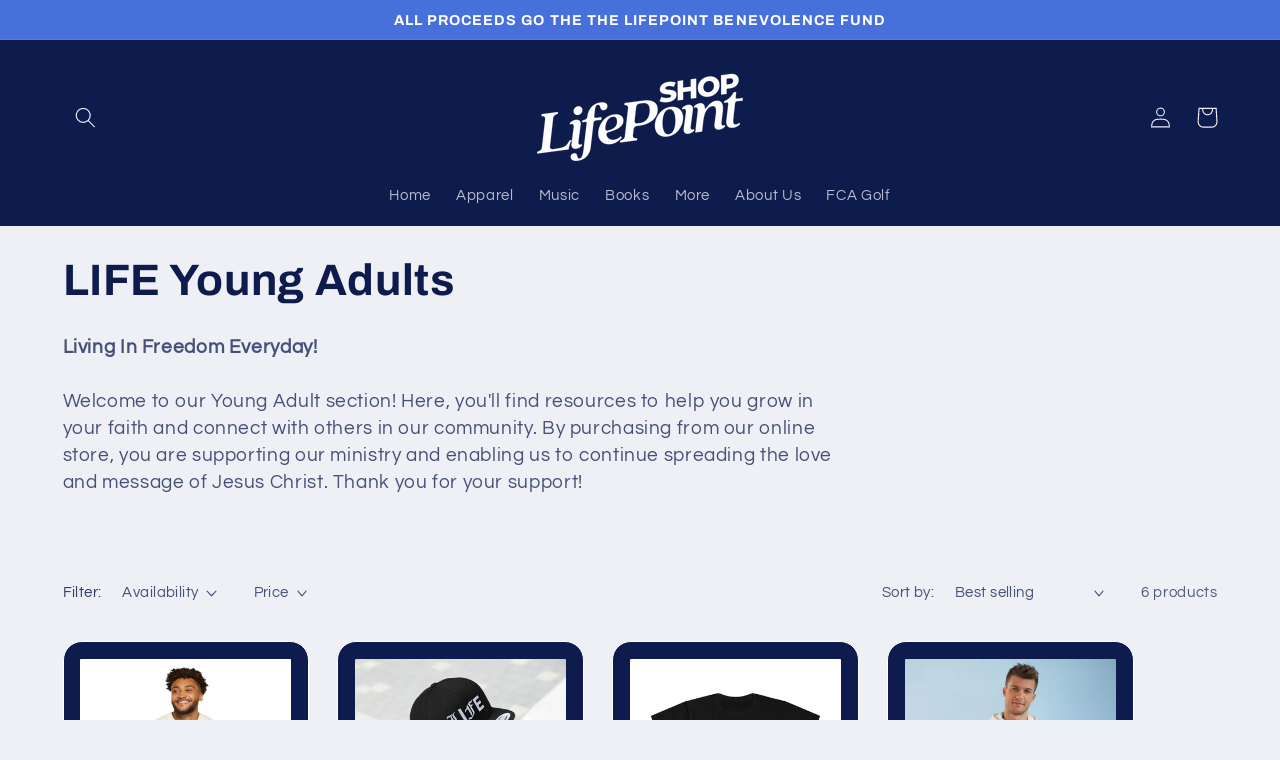

--- FILE ---
content_type: text/html; charset=utf-8
request_url: https://shoplifepoint.com/collections/life-young-adult-merch
body_size: 32422
content:
<!doctype html>
<html class="no-js" lang="en">
  <head>
    <meta charset="utf-8">
    <meta http-equiv="X-UA-Compatible" content="IE=edge">
    <meta name="viewport" content="width=device-width,initial-scale=1">
    <meta name="theme-color" content="">
    <link rel="canonical" href="https://shoplifepoint.com/collections/life-young-adult-merch">
    <link rel="preconnect" href="https://cdn.shopify.com" crossorigin><link rel="preconnect" href="https://fonts.shopifycdn.com" crossorigin><title>
      LIFE Young Adults
 &ndash; Shop LifePoint!</title>

    
      <meta name="description" content="Living In Freedom Everyday!Welcome to our Young Adult section! Here, you&#39;ll find resources to help you grow in your faith and connect with others in our community. By purchasing from our online store, you are supporting our ministry and enabling us to continue spreading the love and message of Jesus Christ. Thank you f">
    

    

<meta property="og:site_name" content="Shop LifePoint!">
<meta property="og:url" content="https://shoplifepoint.com/collections/life-young-adult-merch">
<meta property="og:title" content="LIFE Young Adults">
<meta property="og:type" content="website">
<meta property="og:description" content="Living In Freedom Everyday!Welcome to our Young Adult section! Here, you&#39;ll find resources to help you grow in your faith and connect with others in our community. By purchasing from our online store, you are supporting our ministry and enabling us to continue spreading the love and message of Jesus Christ. Thank you f"><meta property="og:image" content="http://shoplifepoint.com/cdn/shop/collections/young_adult_graphic_wide.png?v=1680356629">
  <meta property="og:image:secure_url" content="https://shoplifepoint.com/cdn/shop/collections/young_adult_graphic_wide.png?v=1680356629">
  <meta property="og:image:width" content="1727">
  <meta property="og:image:height" content="1727"><meta name="twitter:card" content="summary_large_image">
<meta name="twitter:title" content="LIFE Young Adults">
<meta name="twitter:description" content="Living In Freedom Everyday!Welcome to our Young Adult section! Here, you&#39;ll find resources to help you grow in your faith and connect with others in our community. By purchasing from our online store, you are supporting our ministry and enabling us to continue spreading the love and message of Jesus Christ. Thank you f">


    <script src="//shoplifepoint.com/cdn/shop/t/5/assets/constants.js?v=95358004781563950421680131140" defer="defer"></script>
    <script src="//shoplifepoint.com/cdn/shop/t/5/assets/pubsub.js?v=2921868252632587581680131141" defer="defer"></script>
    <script src="//shoplifepoint.com/cdn/shop/t/5/assets/global.js?v=127210358271191040921680131141" defer="defer"></script>
    <script>window.performance && window.performance.mark && window.performance.mark('shopify.content_for_header.start');</script><meta id="shopify-digital-wallet" name="shopify-digital-wallet" content="/73645850937/digital_wallets/dialog">
<meta name="shopify-checkout-api-token" content="394ff57cc2916c1993dba32267e66c1e">
<link rel="alternate" type="application/atom+xml" title="Feed" href="/collections/life-young-adult-merch.atom" />
<link rel="alternate" type="application/json+oembed" href="https://shoplifepoint.com/collections/life-young-adult-merch.oembed">
<script async="async" src="/checkouts/internal/preloads.js?locale=en-US"></script>
<link rel="preconnect" href="https://shop.app" crossorigin="anonymous">
<script async="async" src="https://shop.app/checkouts/internal/preloads.js?locale=en-US&shop_id=73645850937" crossorigin="anonymous"></script>
<script id="apple-pay-shop-capabilities" type="application/json">{"shopId":73645850937,"countryCode":"US","currencyCode":"USD","merchantCapabilities":["supports3DS"],"merchantId":"gid:\/\/shopify\/Shop\/73645850937","merchantName":"Shop LifePoint!","requiredBillingContactFields":["postalAddress","email"],"requiredShippingContactFields":["postalAddress","email"],"shippingType":"shipping","supportedNetworks":["visa","masterCard","amex","discover","elo","jcb"],"total":{"type":"pending","label":"Shop LifePoint!","amount":"1.00"},"shopifyPaymentsEnabled":true,"supportsSubscriptions":true}</script>
<script id="shopify-features" type="application/json">{"accessToken":"394ff57cc2916c1993dba32267e66c1e","betas":["rich-media-storefront-analytics"],"domain":"shoplifepoint.com","predictiveSearch":true,"shopId":73645850937,"locale":"en"}</script>
<script>var Shopify = Shopify || {};
Shopify.shop = "lifepointfamily.myshopify.com";
Shopify.locale = "en";
Shopify.currency = {"active":"USD","rate":"1.0"};
Shopify.country = "US";
Shopify.theme = {"name":"Refresh","id":147054362937,"schema_name":"Refresh","schema_version":"9.0.0","theme_store_id":1567,"role":"main"};
Shopify.theme.handle = "null";
Shopify.theme.style = {"id":null,"handle":null};
Shopify.cdnHost = "shoplifepoint.com/cdn";
Shopify.routes = Shopify.routes || {};
Shopify.routes.root = "/";</script>
<script type="module">!function(o){(o.Shopify=o.Shopify||{}).modules=!0}(window);</script>
<script>!function(o){function n(){var o=[];function n(){o.push(Array.prototype.slice.apply(arguments))}return n.q=o,n}var t=o.Shopify=o.Shopify||{};t.loadFeatures=n(),t.autoloadFeatures=n()}(window);</script>
<script>
  window.ShopifyPay = window.ShopifyPay || {};
  window.ShopifyPay.apiHost = "shop.app\/pay";
  window.ShopifyPay.redirectState = null;
</script>
<script id="shop-js-analytics" type="application/json">{"pageType":"collection"}</script>
<script defer="defer" async type="module" src="//shoplifepoint.com/cdn/shopifycloud/shop-js/modules/v2/client.init-shop-cart-sync_C5BV16lS.en.esm.js"></script>
<script defer="defer" async type="module" src="//shoplifepoint.com/cdn/shopifycloud/shop-js/modules/v2/chunk.common_CygWptCX.esm.js"></script>
<script type="module">
  await import("//shoplifepoint.com/cdn/shopifycloud/shop-js/modules/v2/client.init-shop-cart-sync_C5BV16lS.en.esm.js");
await import("//shoplifepoint.com/cdn/shopifycloud/shop-js/modules/v2/chunk.common_CygWptCX.esm.js");

  window.Shopify.SignInWithShop?.initShopCartSync?.({"fedCMEnabled":true,"windoidEnabled":true});

</script>
<script>
  window.Shopify = window.Shopify || {};
  if (!window.Shopify.featureAssets) window.Shopify.featureAssets = {};
  window.Shopify.featureAssets['shop-js'] = {"shop-cart-sync":["modules/v2/client.shop-cart-sync_ZFArdW7E.en.esm.js","modules/v2/chunk.common_CygWptCX.esm.js"],"init-fed-cm":["modules/v2/client.init-fed-cm_CmiC4vf6.en.esm.js","modules/v2/chunk.common_CygWptCX.esm.js"],"shop-button":["modules/v2/client.shop-button_tlx5R9nI.en.esm.js","modules/v2/chunk.common_CygWptCX.esm.js"],"shop-cash-offers":["modules/v2/client.shop-cash-offers_DOA2yAJr.en.esm.js","modules/v2/chunk.common_CygWptCX.esm.js","modules/v2/chunk.modal_D71HUcav.esm.js"],"init-windoid":["modules/v2/client.init-windoid_sURxWdc1.en.esm.js","modules/v2/chunk.common_CygWptCX.esm.js"],"shop-toast-manager":["modules/v2/client.shop-toast-manager_ClPi3nE9.en.esm.js","modules/v2/chunk.common_CygWptCX.esm.js"],"init-shop-email-lookup-coordinator":["modules/v2/client.init-shop-email-lookup-coordinator_B8hsDcYM.en.esm.js","modules/v2/chunk.common_CygWptCX.esm.js"],"init-shop-cart-sync":["modules/v2/client.init-shop-cart-sync_C5BV16lS.en.esm.js","modules/v2/chunk.common_CygWptCX.esm.js"],"avatar":["modules/v2/client.avatar_BTnouDA3.en.esm.js"],"pay-button":["modules/v2/client.pay-button_FdsNuTd3.en.esm.js","modules/v2/chunk.common_CygWptCX.esm.js"],"init-customer-accounts":["modules/v2/client.init-customer-accounts_DxDtT_ad.en.esm.js","modules/v2/client.shop-login-button_C5VAVYt1.en.esm.js","modules/v2/chunk.common_CygWptCX.esm.js","modules/v2/chunk.modal_D71HUcav.esm.js"],"init-shop-for-new-customer-accounts":["modules/v2/client.init-shop-for-new-customer-accounts_ChsxoAhi.en.esm.js","modules/v2/client.shop-login-button_C5VAVYt1.en.esm.js","modules/v2/chunk.common_CygWptCX.esm.js","modules/v2/chunk.modal_D71HUcav.esm.js"],"shop-login-button":["modules/v2/client.shop-login-button_C5VAVYt1.en.esm.js","modules/v2/chunk.common_CygWptCX.esm.js","modules/v2/chunk.modal_D71HUcav.esm.js"],"init-customer-accounts-sign-up":["modules/v2/client.init-customer-accounts-sign-up_CPSyQ0Tj.en.esm.js","modules/v2/client.shop-login-button_C5VAVYt1.en.esm.js","modules/v2/chunk.common_CygWptCX.esm.js","modules/v2/chunk.modal_D71HUcav.esm.js"],"shop-follow-button":["modules/v2/client.shop-follow-button_Cva4Ekp9.en.esm.js","modules/v2/chunk.common_CygWptCX.esm.js","modules/v2/chunk.modal_D71HUcav.esm.js"],"checkout-modal":["modules/v2/client.checkout-modal_BPM8l0SH.en.esm.js","modules/v2/chunk.common_CygWptCX.esm.js","modules/v2/chunk.modal_D71HUcav.esm.js"],"lead-capture":["modules/v2/client.lead-capture_Bi8yE_yS.en.esm.js","modules/v2/chunk.common_CygWptCX.esm.js","modules/v2/chunk.modal_D71HUcav.esm.js"],"shop-login":["modules/v2/client.shop-login_D6lNrXab.en.esm.js","modules/v2/chunk.common_CygWptCX.esm.js","modules/v2/chunk.modal_D71HUcav.esm.js"],"payment-terms":["modules/v2/client.payment-terms_CZxnsJam.en.esm.js","modules/v2/chunk.common_CygWptCX.esm.js","modules/v2/chunk.modal_D71HUcav.esm.js"]};
</script>
<script id="__st">var __st={"a":73645850937,"offset":-18000,"reqid":"d0ab3d91-0df4-444d-830d-060ea069bce0-1768784901","pageurl":"shoplifepoint.com\/collections\/life-young-adult-merch","u":"b47262ebe44c","p":"collection","rtyp":"collection","rid":439980753209};</script>
<script>window.ShopifyPaypalV4VisibilityTracking = true;</script>
<script id="captcha-bootstrap">!function(){'use strict';const t='contact',e='account',n='new_comment',o=[[t,t],['blogs',n],['comments',n],[t,'customer']],c=[[e,'customer_login'],[e,'guest_login'],[e,'recover_customer_password'],[e,'create_customer']],r=t=>t.map((([t,e])=>`form[action*='/${t}']:not([data-nocaptcha='true']) input[name='form_type'][value='${e}']`)).join(','),a=t=>()=>t?[...document.querySelectorAll(t)].map((t=>t.form)):[];function s(){const t=[...o],e=r(t);return a(e)}const i='password',u='form_key',d=['recaptcha-v3-token','g-recaptcha-response','h-captcha-response',i],f=()=>{try{return window.sessionStorage}catch{return}},m='__shopify_v',_=t=>t.elements[u];function p(t,e,n=!1){try{const o=window.sessionStorage,c=JSON.parse(o.getItem(e)),{data:r}=function(t){const{data:e,action:n}=t;return t[m]||n?{data:e,action:n}:{data:t,action:n}}(c);for(const[e,n]of Object.entries(r))t.elements[e]&&(t.elements[e].value=n);n&&o.removeItem(e)}catch(o){console.error('form repopulation failed',{error:o})}}const l='form_type',E='cptcha';function T(t){t.dataset[E]=!0}const w=window,h=w.document,L='Shopify',v='ce_forms',y='captcha';let A=!1;((t,e)=>{const n=(g='f06e6c50-85a8-45c8-87d0-21a2b65856fe',I='https://cdn.shopify.com/shopifycloud/storefront-forms-hcaptcha/ce_storefront_forms_captcha_hcaptcha.v1.5.2.iife.js',D={infoText:'Protected by hCaptcha',privacyText:'Privacy',termsText:'Terms'},(t,e,n)=>{const o=w[L][v],c=o.bindForm;if(c)return c(t,g,e,D).then(n);var r;o.q.push([[t,g,e,D],n]),r=I,A||(h.body.append(Object.assign(h.createElement('script'),{id:'captcha-provider',async:!0,src:r})),A=!0)});var g,I,D;w[L]=w[L]||{},w[L][v]=w[L][v]||{},w[L][v].q=[],w[L][y]=w[L][y]||{},w[L][y].protect=function(t,e){n(t,void 0,e),T(t)},Object.freeze(w[L][y]),function(t,e,n,w,h,L){const[v,y,A,g]=function(t,e,n){const i=e?o:[],u=t?c:[],d=[...i,...u],f=r(d),m=r(i),_=r(d.filter((([t,e])=>n.includes(e))));return[a(f),a(m),a(_),s()]}(w,h,L),I=t=>{const e=t.target;return e instanceof HTMLFormElement?e:e&&e.form},D=t=>v().includes(t);t.addEventListener('submit',(t=>{const e=I(t);if(!e)return;const n=D(e)&&!e.dataset.hcaptchaBound&&!e.dataset.recaptchaBound,o=_(e),c=g().includes(e)&&(!o||!o.value);(n||c)&&t.preventDefault(),c&&!n&&(function(t){try{if(!f())return;!function(t){const e=f();if(!e)return;const n=_(t);if(!n)return;const o=n.value;o&&e.removeItem(o)}(t);const e=Array.from(Array(32),(()=>Math.random().toString(36)[2])).join('');!function(t,e){_(t)||t.append(Object.assign(document.createElement('input'),{type:'hidden',name:u})),t.elements[u].value=e}(t,e),function(t,e){const n=f();if(!n)return;const o=[...t.querySelectorAll(`input[type='${i}']`)].map((({name:t})=>t)),c=[...d,...o],r={};for(const[a,s]of new FormData(t).entries())c.includes(a)||(r[a]=s);n.setItem(e,JSON.stringify({[m]:1,action:t.action,data:r}))}(t,e)}catch(e){console.error('failed to persist form',e)}}(e),e.submit())}));const S=(t,e)=>{t&&!t.dataset[E]&&(n(t,e.some((e=>e===t))),T(t))};for(const o of['focusin','change'])t.addEventListener(o,(t=>{const e=I(t);D(e)&&S(e,y())}));const B=e.get('form_key'),M=e.get(l),P=B&&M;t.addEventListener('DOMContentLoaded',(()=>{const t=y();if(P)for(const e of t)e.elements[l].value===M&&p(e,B);[...new Set([...A(),...v().filter((t=>'true'===t.dataset.shopifyCaptcha))])].forEach((e=>S(e,t)))}))}(h,new URLSearchParams(w.location.search),n,t,e,['guest_login'])})(!0,!0)}();</script>
<script integrity="sha256-4kQ18oKyAcykRKYeNunJcIwy7WH5gtpwJnB7kiuLZ1E=" data-source-attribution="shopify.loadfeatures" defer="defer" src="//shoplifepoint.com/cdn/shopifycloud/storefront/assets/storefront/load_feature-a0a9edcb.js" crossorigin="anonymous"></script>
<script crossorigin="anonymous" defer="defer" src="//shoplifepoint.com/cdn/shopifycloud/storefront/assets/shopify_pay/storefront-65b4c6d7.js?v=20250812"></script>
<script data-source-attribution="shopify.dynamic_checkout.dynamic.init">var Shopify=Shopify||{};Shopify.PaymentButton=Shopify.PaymentButton||{isStorefrontPortableWallets:!0,init:function(){window.Shopify.PaymentButton.init=function(){};var t=document.createElement("script");t.src="https://shoplifepoint.com/cdn/shopifycloud/portable-wallets/latest/portable-wallets.en.js",t.type="module",document.head.appendChild(t)}};
</script>
<script data-source-attribution="shopify.dynamic_checkout.buyer_consent">
  function portableWalletsHideBuyerConsent(e){var t=document.getElementById("shopify-buyer-consent"),n=document.getElementById("shopify-subscription-policy-button");t&&n&&(t.classList.add("hidden"),t.setAttribute("aria-hidden","true"),n.removeEventListener("click",e))}function portableWalletsShowBuyerConsent(e){var t=document.getElementById("shopify-buyer-consent"),n=document.getElementById("shopify-subscription-policy-button");t&&n&&(t.classList.remove("hidden"),t.removeAttribute("aria-hidden"),n.addEventListener("click",e))}window.Shopify?.PaymentButton&&(window.Shopify.PaymentButton.hideBuyerConsent=portableWalletsHideBuyerConsent,window.Shopify.PaymentButton.showBuyerConsent=portableWalletsShowBuyerConsent);
</script>
<script data-source-attribution="shopify.dynamic_checkout.cart.bootstrap">document.addEventListener("DOMContentLoaded",(function(){function t(){return document.querySelector("shopify-accelerated-checkout-cart, shopify-accelerated-checkout")}if(t())Shopify.PaymentButton.init();else{new MutationObserver((function(e,n){t()&&(Shopify.PaymentButton.init(),n.disconnect())})).observe(document.body,{childList:!0,subtree:!0})}}));
</script>
<link id="shopify-accelerated-checkout-styles" rel="stylesheet" media="screen" href="https://shoplifepoint.com/cdn/shopifycloud/portable-wallets/latest/accelerated-checkout-backwards-compat.css" crossorigin="anonymous">
<style id="shopify-accelerated-checkout-cart">
        #shopify-buyer-consent {
  margin-top: 1em;
  display: inline-block;
  width: 100%;
}

#shopify-buyer-consent.hidden {
  display: none;
}

#shopify-subscription-policy-button {
  background: none;
  border: none;
  padding: 0;
  text-decoration: underline;
  font-size: inherit;
  cursor: pointer;
}

#shopify-subscription-policy-button::before {
  box-shadow: none;
}

      </style>
<script id="sections-script" data-sections="header" defer="defer" src="//shoplifepoint.com/cdn/shop/t/5/compiled_assets/scripts.js?v=96"></script>
<script>window.performance && window.performance.mark && window.performance.mark('shopify.content_for_header.end');</script>


    <style data-shopify>
      @font-face {
  font-family: Questrial;
  font-weight: 400;
  font-style: normal;
  font-display: swap;
  src: url("//shoplifepoint.com/cdn/fonts/questrial/questrial_n4.66abac5d8209a647b4bf8089b0451928ef144c07.woff2") format("woff2"),
       url("//shoplifepoint.com/cdn/fonts/questrial/questrial_n4.e86c53e77682db9bf4b0ee2dd71f214dc16adda4.woff") format("woff");
}

      
      
      
      @font-face {
  font-family: Archivo;
  font-weight: 700;
  font-style: normal;
  font-display: swap;
  src: url("//shoplifepoint.com/cdn/fonts/archivo/archivo_n7.651b020b3543640c100112be6f1c1b8e816c7f13.woff2") format("woff2"),
       url("//shoplifepoint.com/cdn/fonts/archivo/archivo_n7.7e9106d320e6594976a7dcb57957f3e712e83c96.woff") format("woff");
}


      :root {
        --font-body-family: Questrial, sans-serif;
        --font-body-style: normal;
        --font-body-weight: 400;
        --font-body-weight-bold: 700;

        --font-heading-family: Archivo, sans-serif;
        --font-heading-style: normal;
        --font-heading-weight: 700;

        --font-body-scale: 1.05;
        --font-heading-scale: 1.0476190476190477;

        --color-base-text: 14, 27, 77;
        --color-shadow: 14, 27, 77;
        --color-base-background-1: 239, 240, 245;
        --color-base-background-2: 255, 255, 255;
        --color-base-solid-button-labels: 255, 255, 255;
        --color-base-outline-button-labels: 14, 27, 77;
        --color-base-accent-1: 71, 112, 219;
        --color-base-accent-2: 14, 27, 77;
        --payment-terms-background-color: #eff0f5;

        --gradient-base-background-1: #eff0f5;
        --gradient-base-background-2: #FFFFFF;
        --gradient-base-accent-1: #4770db;
        --gradient-base-accent-2: #0e1b4d;

        --media-padding: px;
        --media-border-opacity: 0.1;
        --media-border-width: 0px;
        --media-radius: 20px;
        --media-shadow-opacity: 0.0;
        --media-shadow-horizontal-offset: 0px;
        --media-shadow-vertical-offset: 4px;
        --media-shadow-blur-radius: 5px;
        --media-shadow-visible: 0;

        --page-width: 120rem;
        --page-width-margin: 0rem;

        --product-card-image-padding: 1.6rem;
        --product-card-corner-radius: 1.8rem;
        --product-card-text-alignment: left;
        --product-card-border-width: 0.1rem;
        --product-card-border-opacity: 1.0;
        --product-card-shadow-opacity: 0.0;
        --product-card-shadow-visible: 0;
        --product-card-shadow-horizontal-offset: 0.0rem;
        --product-card-shadow-vertical-offset: 0.4rem;
        --product-card-shadow-blur-radius: 0.5rem;

        --collection-card-image-padding: 1.6rem;
        --collection-card-corner-radius: 1.8rem;
        --collection-card-text-alignment: left;
        --collection-card-border-width: 0.1rem;
        --collection-card-border-opacity: 1.0;
        --collection-card-shadow-opacity: 0.0;
        --collection-card-shadow-visible: 0;
        --collection-card-shadow-horizontal-offset: 0.0rem;
        --collection-card-shadow-vertical-offset: 0.4rem;
        --collection-card-shadow-blur-radius: 0.5rem;

        --blog-card-image-padding: 1.6rem;
        --blog-card-corner-radius: 1.8rem;
        --blog-card-text-alignment: left;
        --blog-card-border-width: 0.1rem;
        --blog-card-border-opacity: 1.0;
        --blog-card-shadow-opacity: 0.0;
        --blog-card-shadow-visible: 0;
        --blog-card-shadow-horizontal-offset: 0.0rem;
        --blog-card-shadow-vertical-offset: 0.4rem;
        --blog-card-shadow-blur-radius: 0.5rem;

        --badge-corner-radius: 0.0rem;

        --popup-border-width: 1px;
        --popup-border-opacity: 0.1;
        --popup-corner-radius: 26px;
        --popup-shadow-opacity: 0.0;
        --popup-shadow-horizontal-offset: 0px;
        --popup-shadow-vertical-offset: 4px;
        --popup-shadow-blur-radius: 5px;

        --drawer-border-width: 0px;
        --drawer-border-opacity: 0.1;
        --drawer-shadow-opacity: 0.0;
        --drawer-shadow-horizontal-offset: 0px;
        --drawer-shadow-vertical-offset: 4px;
        --drawer-shadow-blur-radius: 5px;

        --spacing-sections-desktop: 0px;
        --spacing-sections-mobile: 0px;

        --grid-desktop-vertical-spacing: 28px;
        --grid-desktop-horizontal-spacing: 28px;
        --grid-mobile-vertical-spacing: 14px;
        --grid-mobile-horizontal-spacing: 14px;

        --text-boxes-border-opacity: 0.1;
        --text-boxes-border-width: 0px;
        --text-boxes-radius: 20px;
        --text-boxes-shadow-opacity: 0.0;
        --text-boxes-shadow-visible: 0;
        --text-boxes-shadow-horizontal-offset: 0px;
        --text-boxes-shadow-vertical-offset: 4px;
        --text-boxes-shadow-blur-radius: 5px;

        --buttons-radius: 40px;
        --buttons-radius-outset: 41px;
        --buttons-border-width: 1px;
        --buttons-border-opacity: 1.0;
        --buttons-shadow-opacity: 0.0;
        --buttons-shadow-visible: 0;
        --buttons-shadow-horizontal-offset: 0px;
        --buttons-shadow-vertical-offset: 4px;
        --buttons-shadow-blur-radius: 5px;
        --buttons-border-offset: 0.3px;

        --inputs-radius: 26px;
        --inputs-border-width: 1px;
        --inputs-border-opacity: 0.55;
        --inputs-shadow-opacity: 0.0;
        --inputs-shadow-horizontal-offset: 0px;
        --inputs-margin-offset: 0px;
        --inputs-shadow-vertical-offset: 4px;
        --inputs-shadow-blur-radius: 5px;
        --inputs-radius-outset: 27px;

        --variant-pills-radius: 40px;
        --variant-pills-border-width: 1px;
        --variant-pills-border-opacity: 0.55;
        --variant-pills-shadow-opacity: 0.0;
        --variant-pills-shadow-horizontal-offset: 0px;
        --variant-pills-shadow-vertical-offset: 4px;
        --variant-pills-shadow-blur-radius: 5px;
      }

      *,
      *::before,
      *::after {
        box-sizing: inherit;
      }

      html {
        box-sizing: border-box;
        font-size: calc(var(--font-body-scale) * 62.5%);
        height: 100%;
      }

      body {
        display: grid;
        grid-template-rows: auto auto 1fr auto;
        grid-template-columns: 100%;
        min-height: 100%;
        margin: 0;
        font-size: 1.5rem;
        letter-spacing: 0.06rem;
        line-height: calc(1 + 0.8 / var(--font-body-scale));
        font-family: var(--font-body-family);
        font-style: var(--font-body-style);
        font-weight: var(--font-body-weight);
      }

      @media screen and (min-width: 750px) {
        body {
          font-size: 1.6rem;
        }
      }
    </style>

    <link href="//shoplifepoint.com/cdn/shop/t/5/assets/base.css?v=140624990073879848751680131140" rel="stylesheet" type="text/css" media="all" />
<link rel="preload" as="font" href="//shoplifepoint.com/cdn/fonts/questrial/questrial_n4.66abac5d8209a647b4bf8089b0451928ef144c07.woff2" type="font/woff2" crossorigin><link rel="preload" as="font" href="//shoplifepoint.com/cdn/fonts/archivo/archivo_n7.651b020b3543640c100112be6f1c1b8e816c7f13.woff2" type="font/woff2" crossorigin><link rel="stylesheet" href="//shoplifepoint.com/cdn/shop/t/5/assets/component-predictive-search.css?v=85913294783299393391680131140" media="print" onload="this.media='all'"><script>document.documentElement.className = document.documentElement.className.replace('no-js', 'js');
    if (Shopify.designMode) {
      document.documentElement.classList.add('shopify-design-mode');
    }
    </script>
  <link href="https://monorail-edge.shopifysvc.com" rel="dns-prefetch">
<script>(function(){if ("sendBeacon" in navigator && "performance" in window) {try {var session_token_from_headers = performance.getEntriesByType('navigation')[0].serverTiming.find(x => x.name == '_s').description;} catch {var session_token_from_headers = undefined;}var session_cookie_matches = document.cookie.match(/_shopify_s=([^;]*)/);var session_token_from_cookie = session_cookie_matches && session_cookie_matches.length === 2 ? session_cookie_matches[1] : "";var session_token = session_token_from_headers || session_token_from_cookie || "";function handle_abandonment_event(e) {var entries = performance.getEntries().filter(function(entry) {return /monorail-edge.shopifysvc.com/.test(entry.name);});if (!window.abandonment_tracked && entries.length === 0) {window.abandonment_tracked = true;var currentMs = Date.now();var navigation_start = performance.timing.navigationStart;var payload = {shop_id: 73645850937,url: window.location.href,navigation_start,duration: currentMs - navigation_start,session_token,page_type: "collection"};window.navigator.sendBeacon("https://monorail-edge.shopifysvc.com/v1/produce", JSON.stringify({schema_id: "online_store_buyer_site_abandonment/1.1",payload: payload,metadata: {event_created_at_ms: currentMs,event_sent_at_ms: currentMs}}));}}window.addEventListener('pagehide', handle_abandonment_event);}}());</script>
<script id="web-pixels-manager-setup">(function e(e,d,r,n,o){if(void 0===o&&(o={}),!Boolean(null===(a=null===(i=window.Shopify)||void 0===i?void 0:i.analytics)||void 0===a?void 0:a.replayQueue)){var i,a;window.Shopify=window.Shopify||{};var t=window.Shopify;t.analytics=t.analytics||{};var s=t.analytics;s.replayQueue=[],s.publish=function(e,d,r){return s.replayQueue.push([e,d,r]),!0};try{self.performance.mark("wpm:start")}catch(e){}var l=function(){var e={modern:/Edge?\/(1{2}[4-9]|1[2-9]\d|[2-9]\d{2}|\d{4,})\.\d+(\.\d+|)|Firefox\/(1{2}[4-9]|1[2-9]\d|[2-9]\d{2}|\d{4,})\.\d+(\.\d+|)|Chrom(ium|e)\/(9{2}|\d{3,})\.\d+(\.\d+|)|(Maci|X1{2}).+ Version\/(15\.\d+|(1[6-9]|[2-9]\d|\d{3,})\.\d+)([,.]\d+|)( \(\w+\)|)( Mobile\/\w+|) Safari\/|Chrome.+OPR\/(9{2}|\d{3,})\.\d+\.\d+|(CPU[ +]OS|iPhone[ +]OS|CPU[ +]iPhone|CPU IPhone OS|CPU iPad OS)[ +]+(15[._]\d+|(1[6-9]|[2-9]\d|\d{3,})[._]\d+)([._]\d+|)|Android:?[ /-](13[3-9]|1[4-9]\d|[2-9]\d{2}|\d{4,})(\.\d+|)(\.\d+|)|Android.+Firefox\/(13[5-9]|1[4-9]\d|[2-9]\d{2}|\d{4,})\.\d+(\.\d+|)|Android.+Chrom(ium|e)\/(13[3-9]|1[4-9]\d|[2-9]\d{2}|\d{4,})\.\d+(\.\d+|)|SamsungBrowser\/([2-9]\d|\d{3,})\.\d+/,legacy:/Edge?\/(1[6-9]|[2-9]\d|\d{3,})\.\d+(\.\d+|)|Firefox\/(5[4-9]|[6-9]\d|\d{3,})\.\d+(\.\d+|)|Chrom(ium|e)\/(5[1-9]|[6-9]\d|\d{3,})\.\d+(\.\d+|)([\d.]+$|.*Safari\/(?![\d.]+ Edge\/[\d.]+$))|(Maci|X1{2}).+ Version\/(10\.\d+|(1[1-9]|[2-9]\d|\d{3,})\.\d+)([,.]\d+|)( \(\w+\)|)( Mobile\/\w+|) Safari\/|Chrome.+OPR\/(3[89]|[4-9]\d|\d{3,})\.\d+\.\d+|(CPU[ +]OS|iPhone[ +]OS|CPU[ +]iPhone|CPU IPhone OS|CPU iPad OS)[ +]+(10[._]\d+|(1[1-9]|[2-9]\d|\d{3,})[._]\d+)([._]\d+|)|Android:?[ /-](13[3-9]|1[4-9]\d|[2-9]\d{2}|\d{4,})(\.\d+|)(\.\d+|)|Mobile Safari.+OPR\/([89]\d|\d{3,})\.\d+\.\d+|Android.+Firefox\/(13[5-9]|1[4-9]\d|[2-9]\d{2}|\d{4,})\.\d+(\.\d+|)|Android.+Chrom(ium|e)\/(13[3-9]|1[4-9]\d|[2-9]\d{2}|\d{4,})\.\d+(\.\d+|)|Android.+(UC? ?Browser|UCWEB|U3)[ /]?(15\.([5-9]|\d{2,})|(1[6-9]|[2-9]\d|\d{3,})\.\d+)\.\d+|SamsungBrowser\/(5\.\d+|([6-9]|\d{2,})\.\d+)|Android.+MQ{2}Browser\/(14(\.(9|\d{2,})|)|(1[5-9]|[2-9]\d|\d{3,})(\.\d+|))(\.\d+|)|K[Aa][Ii]OS\/(3\.\d+|([4-9]|\d{2,})\.\d+)(\.\d+|)/},d=e.modern,r=e.legacy,n=navigator.userAgent;return n.match(d)?"modern":n.match(r)?"legacy":"unknown"}(),u="modern"===l?"modern":"legacy",c=(null!=n?n:{modern:"",legacy:""})[u],f=function(e){return[e.baseUrl,"/wpm","/b",e.hashVersion,"modern"===e.buildTarget?"m":"l",".js"].join("")}({baseUrl:d,hashVersion:r,buildTarget:u}),m=function(e){var d=e.version,r=e.bundleTarget,n=e.surface,o=e.pageUrl,i=e.monorailEndpoint;return{emit:function(e){var a=e.status,t=e.errorMsg,s=(new Date).getTime(),l=JSON.stringify({metadata:{event_sent_at_ms:s},events:[{schema_id:"web_pixels_manager_load/3.1",payload:{version:d,bundle_target:r,page_url:o,status:a,surface:n,error_msg:t},metadata:{event_created_at_ms:s}}]});if(!i)return console&&console.warn&&console.warn("[Web Pixels Manager] No Monorail endpoint provided, skipping logging."),!1;try{return self.navigator.sendBeacon.bind(self.navigator)(i,l)}catch(e){}var u=new XMLHttpRequest;try{return u.open("POST",i,!0),u.setRequestHeader("Content-Type","text/plain"),u.send(l),!0}catch(e){return console&&console.warn&&console.warn("[Web Pixels Manager] Got an unhandled error while logging to Monorail."),!1}}}}({version:r,bundleTarget:l,surface:e.surface,pageUrl:self.location.href,monorailEndpoint:e.monorailEndpoint});try{o.browserTarget=l,function(e){var d=e.src,r=e.async,n=void 0===r||r,o=e.onload,i=e.onerror,a=e.sri,t=e.scriptDataAttributes,s=void 0===t?{}:t,l=document.createElement("script"),u=document.querySelector("head"),c=document.querySelector("body");if(l.async=n,l.src=d,a&&(l.integrity=a,l.crossOrigin="anonymous"),s)for(var f in s)if(Object.prototype.hasOwnProperty.call(s,f))try{l.dataset[f]=s[f]}catch(e){}if(o&&l.addEventListener("load",o),i&&l.addEventListener("error",i),u)u.appendChild(l);else{if(!c)throw new Error("Did not find a head or body element to append the script");c.appendChild(l)}}({src:f,async:!0,onload:function(){if(!function(){var e,d;return Boolean(null===(d=null===(e=window.Shopify)||void 0===e?void 0:e.analytics)||void 0===d?void 0:d.initialized)}()){var d=window.webPixelsManager.init(e)||void 0;if(d){var r=window.Shopify.analytics;r.replayQueue.forEach((function(e){var r=e[0],n=e[1],o=e[2];d.publishCustomEvent(r,n,o)})),r.replayQueue=[],r.publish=d.publishCustomEvent,r.visitor=d.visitor,r.initialized=!0}}},onerror:function(){return m.emit({status:"failed",errorMsg:"".concat(f," has failed to load")})},sri:function(e){var d=/^sha384-[A-Za-z0-9+/=]+$/;return"string"==typeof e&&d.test(e)}(c)?c:"",scriptDataAttributes:o}),m.emit({status:"loading"})}catch(e){m.emit({status:"failed",errorMsg:(null==e?void 0:e.message)||"Unknown error"})}}})({shopId: 73645850937,storefrontBaseUrl: "https://shoplifepoint.com",extensionsBaseUrl: "https://extensions.shopifycdn.com/cdn/shopifycloud/web-pixels-manager",monorailEndpoint: "https://monorail-edge.shopifysvc.com/unstable/produce_batch",surface: "storefront-renderer",enabledBetaFlags: ["2dca8a86"],webPixelsConfigList: [{"id":"shopify-app-pixel","configuration":"{}","eventPayloadVersion":"v1","runtimeContext":"STRICT","scriptVersion":"0450","apiClientId":"shopify-pixel","type":"APP","privacyPurposes":["ANALYTICS","MARKETING"]},{"id":"shopify-custom-pixel","eventPayloadVersion":"v1","runtimeContext":"LAX","scriptVersion":"0450","apiClientId":"shopify-pixel","type":"CUSTOM","privacyPurposes":["ANALYTICS","MARKETING"]}],isMerchantRequest: false,initData: {"shop":{"name":"Shop LifePoint!","paymentSettings":{"currencyCode":"USD"},"myshopifyDomain":"lifepointfamily.myshopify.com","countryCode":"US","storefrontUrl":"https:\/\/shoplifepoint.com"},"customer":null,"cart":null,"checkout":null,"productVariants":[],"purchasingCompany":null},},"https://shoplifepoint.com/cdn","fcfee988w5aeb613cpc8e4bc33m6693e112",{"modern":"","legacy":""},{"shopId":"73645850937","storefrontBaseUrl":"https:\/\/shoplifepoint.com","extensionBaseUrl":"https:\/\/extensions.shopifycdn.com\/cdn\/shopifycloud\/web-pixels-manager","surface":"storefront-renderer","enabledBetaFlags":"[\"2dca8a86\"]","isMerchantRequest":"false","hashVersion":"fcfee988w5aeb613cpc8e4bc33m6693e112","publish":"custom","events":"[[\"page_viewed\",{}],[\"collection_viewed\",{\"collection\":{\"id\":\"439980753209\",\"title\":\"LIFE Young Adults\",\"productVariants\":[{\"price\":{\"amount\":15.0,\"currencyCode\":\"USD\"},\"product\":{\"title\":\"LIFE YA 2024 Design! Unisex Garment-Dyed T-shirt\",\"vendor\":\"Printify\",\"id\":\"9020763570489\",\"untranslatedTitle\":\"LIFE YA 2024 Design! Unisex Garment-Dyed T-shirt\",\"url\":\"\/products\/life-ya-2024-design-unisex-garment-dyed-t-shirt\",\"type\":\"T-Shirt\"},\"id\":\"47801891651897\",\"image\":{\"src\":\"\/\/shoplifepoint.com\/cdn\/shop\/files\/6683980477639086021_2048.jpg?v=1719945686\"},\"sku\":\"22907513747472892665\",\"title\":\"Blossom \/ S\",\"untranslatedTitle\":\"Blossom \/ S\"},{\"price\":{\"amount\":19.43,\"currencyCode\":\"USD\"},\"product\":{\"title\":\"LIFE YA Unisex Flat Bill Hat\",\"vendor\":\"Printify\",\"id\":\"8159750193465\",\"untranslatedTitle\":\"LIFE YA Unisex Flat Bill Hat\",\"url\":\"\/products\/unisex-flat-bill-hat\",\"type\":\"Hats\"},\"id\":\"44574355751225\",\"image\":{\"src\":\"\/\/shoplifepoint.com\/cdn\/shop\/products\/ffcc73187fac11edeb3e574abccd1023_aba59d90-3721-4b06-a20d-14b8707d25e3.jpg?v=1678478885\"},\"sku\":\"42045025989981998125\",\"title\":\"Black \/ One size\",\"untranslatedTitle\":\"Black \/ One size\"},{\"price\":{\"amount\":10.13,\"currencyCode\":\"USD\"},\"product\":{\"title\":\"LIFE YA Unisex Softstyle T-Shirt\",\"vendor\":\"Printify\",\"id\":\"8159250972985\",\"untranslatedTitle\":\"LIFE YA Unisex Softstyle T-Shirt\",\"url\":\"\/products\/life-ya-unisex-softstyle-t-shirt\",\"type\":\"T-Shirt\"},\"id\":\"44572643590457\",\"image\":{\"src\":\"\/\/shoplifepoint.com\/cdn\/shop\/products\/ced197d9698c51d787fcd4d9ce67eeb1.jpg?v=1678454939\"},\"sku\":\"13370027196354828164\",\"title\":\"Black \/ S\",\"untranslatedTitle\":\"Black \/ S\"},{\"price\":{\"amount\":37.96,\"currencyCode\":\"USD\"},\"product\":{\"title\":\"LIFE YA 2024 Design! Unisex Supply Hoodie\",\"vendor\":\"Printify\",\"id\":\"9020767273273\",\"untranslatedTitle\":\"LIFE YA 2024 Design! Unisex Supply Hoodie\",\"url\":\"\/products\/life-ya-2024-design-unisex-supply-hoodie\",\"type\":\"Hoodie\"},\"id\":\"47801888244025\",\"image\":{\"src\":\"\/\/shoplifepoint.com\/cdn\/shop\/files\/10625682674197802932_2048.jpg?v=1719945715\"},\"sku\":\"30248592827926093253\",\"title\":\"Athletic Heather \/ S\",\"untranslatedTitle\":\"Athletic Heather \/ S\"},{\"price\":{\"amount\":23.6,\"currencyCode\":\"USD\"},\"product\":{\"title\":\"LIFE YA Unisex Heavy Blend™ Hooded Sweatshirt\",\"vendor\":\"Printify\",\"id\":\"8159232426297\",\"untranslatedTitle\":\"LIFE YA Unisex Heavy Blend™ Hooded Sweatshirt\",\"url\":\"\/products\/life-ya-unisex-heavy-blend%E2%84%A2-hooded-sweatshirt\",\"type\":\"Hoodie\"},\"id\":\"44572587852089\",\"image\":{\"src\":\"\/\/shoplifepoint.com\/cdn\/shop\/products\/0734379bd3ae870d281c3b2f66c62a13_a46ec111-f05d-42a6-9e9e-5236c04aa7e4.jpg?v=1678454626\"},\"sku\":\"56581867671847638957\",\"title\":\"Navy \/ S\",\"untranslatedTitle\":\"Navy \/ S\"},{\"price\":{\"amount\":18.57,\"currencyCode\":\"USD\"},\"product\":{\"title\":\"LIFE YA Unisex Garment-Dyed T-shirt\",\"vendor\":\"Printify\",\"id\":\"8159236784441\",\"untranslatedTitle\":\"LIFE YA Unisex Garment-Dyed T-shirt\",\"url\":\"\/products\/life-ya-unisex-garment-dyed-t-shirt\",\"type\":\"T-Shirt\"},\"id\":\"44572599681337\",\"image\":{\"src\":\"\/\/shoplifepoint.com\/cdn\/shop\/products\/6398b244d270d5ddc2e99ef0dd3248f8.jpg?v=1678455584\"},\"sku\":\"18674363234025474707\",\"title\":\"Blue Jean \/ S\",\"untranslatedTitle\":\"Blue Jean \/ S\"}]}}]]"});</script><script>
  window.ShopifyAnalytics = window.ShopifyAnalytics || {};
  window.ShopifyAnalytics.meta = window.ShopifyAnalytics.meta || {};
  window.ShopifyAnalytics.meta.currency = 'USD';
  var meta = {"products":[{"id":9020763570489,"gid":"gid:\/\/shopify\/Product\/9020763570489","vendor":"Printify","type":"T-Shirt","handle":"life-ya-2024-design-unisex-garment-dyed-t-shirt","variants":[{"id":47801891651897,"price":1500,"name":"LIFE YA 2024 Design! Unisex Garment-Dyed T-shirt - Blossom \/ S","public_title":"Blossom \/ S","sku":"22907513747472892665"},{"id":47801891684665,"price":1500,"name":"LIFE YA 2024 Design! Unisex Garment-Dyed T-shirt - Chambray \/ S","public_title":"Chambray \/ S","sku":"24769425340548296937"},{"id":47801891717433,"price":1500,"name":"LIFE YA 2024 Design! Unisex Garment-Dyed T-shirt - Ivory \/ S","public_title":"Ivory \/ S","sku":"28896790534893612611"},{"id":47801891750201,"price":1500,"name":"LIFE YA 2024 Design! Unisex Garment-Dyed T-shirt - Blossom \/ M","public_title":"Blossom \/ M","sku":"28152132411921807982"},{"id":47801891782969,"price":1500,"name":"LIFE YA 2024 Design! Unisex Garment-Dyed T-shirt - Chambray \/ M","public_title":"Chambray \/ M","sku":"12431022822673373631"},{"id":47801891815737,"price":1500,"name":"LIFE YA 2024 Design! Unisex Garment-Dyed T-shirt - Ivory \/ M","public_title":"Ivory \/ M","sku":"11213938818038455968"},{"id":47801891848505,"price":1500,"name":"LIFE YA 2024 Design! Unisex Garment-Dyed T-shirt - Blossom \/ L","public_title":"Blossom \/ L","sku":"31612586097648395864"},{"id":47801891881273,"price":1500,"name":"LIFE YA 2024 Design! Unisex Garment-Dyed T-shirt - Chambray \/ L","public_title":"Chambray \/ L","sku":"23367782722233575406"},{"id":47801891914041,"price":1500,"name":"LIFE YA 2024 Design! Unisex Garment-Dyed T-shirt - Ivory \/ L","public_title":"Ivory \/ L","sku":"28345001280521738734"},{"id":47801891946809,"price":1500,"name":"LIFE YA 2024 Design! Unisex Garment-Dyed T-shirt - Blossom \/ XL","public_title":"Blossom \/ XL","sku":"32835335947919168062"},{"id":47801882018105,"price":1500,"name":"LIFE YA 2024 Design! Unisex Garment-Dyed T-shirt - Chambray \/ XL","public_title":"Chambray \/ XL","sku":"33058615695348285383"},{"id":47801891979577,"price":1500,"name":"LIFE YA 2024 Design! Unisex Garment-Dyed T-shirt - Ivory \/ XL","public_title":"Ivory \/ XL","sku":"53580798663707796484"},{"id":47801892012345,"price":1636,"name":"LIFE YA 2024 Design! Unisex Garment-Dyed T-shirt - Blossom \/ 2XL","public_title":"Blossom \/ 2XL","sku":"29581009859775351224"},{"id":47801892045113,"price":1636,"name":"LIFE YA 2024 Design! Unisex Garment-Dyed T-shirt - Chambray \/ 2XL","public_title":"Chambray \/ 2XL","sku":"80705125143897985982"},{"id":47801892077881,"price":1636,"name":"LIFE YA 2024 Design! Unisex Garment-Dyed T-shirt - Ivory \/ 2XL","public_title":"Ivory \/ 2XL","sku":"47120724841151365197"},{"id":47801892110649,"price":1866,"name":"LIFE YA 2024 Design! Unisex Garment-Dyed T-shirt - Blossom \/ 3XL","public_title":"Blossom \/ 3XL","sku":"28268511909899383671"},{"id":47801892143417,"price":1866,"name":"LIFE YA 2024 Design! Unisex Garment-Dyed T-shirt - Chambray \/ 3XL","public_title":"Chambray \/ 3XL","sku":"14127393906275321128"},{"id":47801882050873,"price":1866,"name":"LIFE YA 2024 Design! Unisex Garment-Dyed T-shirt - Ivory \/ 3XL","public_title":"Ivory \/ 3XL","sku":"31720708587313574688"}],"remote":false},{"id":8159750193465,"gid":"gid:\/\/shopify\/Product\/8159750193465","vendor":"Printify","type":"Hats","handle":"unisex-flat-bill-hat","variants":[{"id":44574355751225,"price":1943,"name":"LIFE YA Unisex Flat Bill Hat - Black \/ One size","public_title":"Black \/ One size","sku":"42045025989981998125"},{"id":44574355783993,"price":1943,"name":"LIFE YA Unisex Flat Bill Hat - Black\/Gold \/ One size","public_title":"Black\/Gold \/ One size","sku":"22835732915759312908"},{"id":44574355849529,"price":1943,"name":"LIFE YA Unisex Flat Bill Hat - Black\/True Red \/ One size","public_title":"Black\/True Red \/ One size","sku":"18850664850398587233"}],"remote":false},{"id":8159250972985,"gid":"gid:\/\/shopify\/Product\/8159250972985","vendor":"Printify","type":"T-Shirt","handle":"life-ya-unisex-softstyle-t-shirt","variants":[{"id":44572643590457,"price":1013,"name":"LIFE YA Unisex Softstyle T-Shirt - Black \/ S","public_title":"Black \/ S","sku":"13370027196354828164"},{"id":44572643623225,"price":1109,"name":"LIFE YA Unisex Softstyle T-Shirt - Black \/ M","public_title":"Black \/ M","sku":"30332893340427246055"},{"id":44572643655993,"price":1187,"name":"LIFE YA Unisex Softstyle T-Shirt - Black \/ L","public_title":"Black \/ L","sku":"29346535040217828401"},{"id":44572643688761,"price":1205,"name":"LIFE YA Unisex Softstyle T-Shirt - Black \/ XL","public_title":"Black \/ XL","sku":"20703217375810031964"},{"id":44572643721529,"price":1300,"name":"LIFE YA Unisex Softstyle T-Shirt - Black \/ 3XL","public_title":"Black \/ 3XL","sku":"13302326946736121176"},{"id":44572643754297,"price":1149,"name":"LIFE YA Unisex Softstyle T-Shirt - Charcoal \/ S","public_title":"Charcoal \/ S","sku":"13325672759959181223"},{"id":44572643787065,"price":1149,"name":"LIFE YA Unisex Softstyle T-Shirt - Dark Heather \/ S","public_title":"Dark Heather \/ S","sku":"20822505361770983628"},{"id":44572643819833,"price":826,"name":"LIFE YA Unisex Softstyle T-Shirt - White \/ S","public_title":"White \/ S","sku":"11176234391987307785"},{"id":44572643852601,"price":1246,"name":"LIFE YA Unisex Softstyle T-Shirt - Charcoal \/ M","public_title":"Charcoal \/ M","sku":"82533755081986640886"},{"id":44572643885369,"price":1246,"name":"LIFE YA Unisex Softstyle T-Shirt - Dark Heather \/ M","public_title":"Dark Heather \/ M","sku":"24466484076981283661"},{"id":44572643918137,"price":921,"name":"LIFE YA Unisex Softstyle T-Shirt - White \/ M","public_title":"White \/ M","sku":"23249162491986696166"},{"id":44572643950905,"price":1326,"name":"LIFE YA Unisex Softstyle T-Shirt - Charcoal \/ L","public_title":"Charcoal \/ L","sku":"25337220824082544868"},{"id":44572643983673,"price":1326,"name":"LIFE YA Unisex Softstyle T-Shirt - Dark Heather \/ L","public_title":"Dark Heather \/ L","sku":"91234402091443291689"},{"id":44572644016441,"price":1000,"name":"LIFE YA Unisex Softstyle T-Shirt - White \/ L","public_title":"White \/ L","sku":"22838917374436687450"},{"id":44572644049209,"price":1346,"name":"LIFE YA Unisex Softstyle T-Shirt - Charcoal \/ XL","public_title":"Charcoal \/ XL","sku":"32974639705019030545"},{"id":44572644081977,"price":1346,"name":"LIFE YA Unisex Softstyle T-Shirt - Dark Heather \/ XL","public_title":"Dark Heather \/ XL","sku":"38575928772729852974"},{"id":44572644114745,"price":1018,"name":"LIFE YA Unisex Softstyle T-Shirt - White \/ XL","public_title":"White \/ XL","sku":"33789422353088035573"},{"id":44572644147513,"price":1591,"name":"LIFE YA Unisex Softstyle T-Shirt - Charcoal \/ 2XL","public_title":"Charcoal \/ 2XL","sku":"18766795618738066992"},{"id":44572644180281,"price":1591,"name":"LIFE YA Unisex Softstyle T-Shirt - Dark Heather \/ 2XL","public_title":"Dark Heather \/ 2XL","sku":"32534295396414459569"},{"id":44572644213049,"price":1059,"name":"LIFE YA Unisex Softstyle T-Shirt - White \/ 2XL","public_title":"White \/ 2XL","sku":"28416024529595686510"},{"id":44572644245817,"price":1779,"name":"LIFE YA Unisex Softstyle T-Shirt - Charcoal \/ 3XL","public_title":"Charcoal \/ 3XL","sku":"11070944113253936376"},{"id":44572644278585,"price":1105,"name":"LIFE YA Unisex Softstyle T-Shirt - White \/ 3XL","public_title":"White \/ 3XL","sku":"16717906987289568102"}],"remote":false},{"id":9020767273273,"gid":"gid:\/\/shopify\/Product\/9020767273273","vendor":"Printify","type":"Hoodie","handle":"life-ya-2024-design-unisex-supply-hoodie","variants":[{"id":47801888244025,"price":3796,"name":"LIFE YA 2024 Design! Unisex Supply Hoodie - Athletic Heather \/ S","public_title":"Athletic Heather \/ S","sku":"30248592827926093253"},{"id":47801888276793,"price":3796,"name":"LIFE YA 2024 Design! Unisex Supply Hoodie - Pink \/ S","public_title":"Pink \/ S","sku":"16465187894022536825"},{"id":49532690923833,"price":3833,"name":"LIFE YA 2024 Design! Unisex Supply Hoodie - White Heather \/ S","public_title":"White Heather \/ S","sku":"81758956816754194729"},{"id":47801888309561,"price":3833,"name":"LIFE YA 2024 Design! Unisex Supply Hoodie - Ecru \/ S","public_title":"Ecru \/ S","sku":"45426971248651449894"},{"id":47801888342329,"price":3982,"name":"LIFE YA 2024 Design! Unisex Supply Hoodie - Athletic Heather \/ M","public_title":"Athletic Heather \/ M","sku":"22870783638255962196"},{"id":47801888375097,"price":3982,"name":"LIFE YA 2024 Design! Unisex Supply Hoodie - Pink \/ M","public_title":"Pink \/ M","sku":"24522047241391043013"},{"id":47801888407865,"price":4021,"name":"LIFE YA 2024 Design! Unisex Supply Hoodie - White Heather \/ M","public_title":"White Heather \/ M","sku":"86551249903247268365"},{"id":47801888440633,"price":4021,"name":"LIFE YA 2024 Design! Unisex Supply Hoodie - Ecru \/ M","public_title":"Ecru \/ M","sku":"32815691557598116642"},{"id":47801888473401,"price":4234,"name":"LIFE YA 2024 Design! Unisex Supply Hoodie - Athletic Heather \/ L","public_title":"Athletic Heather \/ L","sku":"32428481718954238699"},{"id":47801888506169,"price":4234,"name":"LIFE YA 2024 Design! Unisex Supply Hoodie - Pink \/ L","public_title":"Pink \/ L","sku":"85437506843374790793"},{"id":47801888538937,"price":4275,"name":"LIFE YA 2024 Design! Unisex Supply Hoodie - White Heather \/ L","public_title":"White Heather \/ L","sku":"17046380112394531710"},{"id":47801888571705,"price":4275,"name":"LIFE YA 2024 Design! Unisex Supply Hoodie - Ecru \/ L","public_title":"Ecru \/ L","sku":"33909372329516839745"},{"id":47801888604473,"price":4240,"name":"LIFE YA 2024 Design! Unisex Supply Hoodie - Athletic Heather \/ XL","public_title":"Athletic Heather \/ XL","sku":"19965947750058246824"},{"id":47801888637241,"price":4240,"name":"LIFE YA 2024 Design! Unisex Supply Hoodie - Pink \/ XL","public_title":"Pink \/ XL","sku":"19060618018564706375"},{"id":47801888670009,"price":4282,"name":"LIFE YA 2024 Design! Unisex Supply Hoodie - White Heather \/ XL","public_title":"White Heather \/ XL","sku":"33209075682231043560"},{"id":47801888702777,"price":4282,"name":"LIFE YA 2024 Design! Unisex Supply Hoodie - Ecru \/ XL","public_title":"Ecru \/ XL","sku":"20008401727229589091"},{"id":47801888735545,"price":4363,"name":"LIFE YA 2024 Design! Unisex Supply Hoodie - Athletic Heather \/ 2XL","public_title":"Athletic Heather \/ 2XL","sku":"12801091046609261376"},{"id":47801888768313,"price":4363,"name":"LIFE YA 2024 Design! Unisex Supply Hoodie - Pink \/ 2XL","public_title":"Pink \/ 2XL","sku":"31456724519882591710"},{"id":47801888833849,"price":4406,"name":"LIFE YA 2024 Design! Unisex Supply Hoodie - White Heather \/ 2XL","public_title":"White Heather \/ 2XL","sku":"24719386882276348841"},{"id":47801888866617,"price":4406,"name":"LIFE YA 2024 Design! Unisex Supply Hoodie - Ecru \/ 2XL","public_title":"Ecru \/ 2XL","sku":"11390900147948032742"},{"id":47801888899385,"price":4440,"name":"LIFE YA 2024 Design! Unisex Supply Hoodie - Athletic Heather \/ 3XL","public_title":"Athletic Heather \/ 3XL","sku":"17607362969256764482"},{"id":47801888932153,"price":4440,"name":"LIFE YA 2024 Design! Unisex Supply Hoodie - Pink \/ 3XL","public_title":"Pink \/ 3XL","sku":"32048863334303612593"},{"id":47801888964921,"price":4484,"name":"LIFE YA 2024 Design! Unisex Supply Hoodie - White Heather \/ 3XL","public_title":"White Heather \/ 3XL","sku":"14511070381526547827"},{"id":47801888997689,"price":4484,"name":"LIFE YA 2024 Design! Unisex Supply Hoodie - Ecru \/ 3XL","public_title":"Ecru \/ 3XL","sku":"61947433139705481542"}],"remote":false},{"id":8159232426297,"gid":"gid:\/\/shopify\/Product\/8159232426297","vendor":"Printify","type":"Hoodie","handle":"life-ya-unisex-heavy-blend™-hooded-sweatshirt","variants":[{"id":44572587852089,"price":2360,"name":"LIFE YA Unisex Heavy Blend™ Hooded Sweatshirt - Navy \/ S","public_title":"Navy \/ S","sku":"56581867671847638957"},{"id":44572587884857,"price":2360,"name":"LIFE YA Unisex Heavy Blend™ Hooded Sweatshirt - Navy \/ M","public_title":"Navy \/ M","sku":"13418826725362063780"},{"id":44572587917625,"price":2360,"name":"LIFE YA Unisex Heavy Blend™ Hooded Sweatshirt - Navy \/ L","public_title":"Navy \/ L","sku":"18023075040163256194"},{"id":44572587950393,"price":2360,"name":"LIFE YA Unisex Heavy Blend™ Hooded Sweatshirt - Navy \/ XL","public_title":"Navy \/ XL","sku":"18931055243681693867"},{"id":44572587983161,"price":2782,"name":"LIFE YA Unisex Heavy Blend™ Hooded Sweatshirt - Navy \/ 2XL","public_title":"Navy \/ 2XL","sku":"82801620189267328407"},{"id":44572588015929,"price":2976,"name":"LIFE YA Unisex Heavy Blend™ Hooded Sweatshirt - Navy \/ 3XL","public_title":"Navy \/ 3XL","sku":"57715843784857534541"},{"id":44572588048697,"price":2360,"name":"LIFE YA Unisex Heavy Blend™ Hooded Sweatshirt - Black \/ S","public_title":"Black \/ S","sku":"15681091374555872377"},{"id":44572588081465,"price":2360,"name":"LIFE YA Unisex Heavy Blend™ Hooded Sweatshirt - Dark Heather \/ S","public_title":"Dark Heather \/ S","sku":"15377828976883661529"},{"id":44572588114233,"price":2360,"name":"LIFE YA Unisex Heavy Blend™ Hooded Sweatshirt - Red \/ S","public_title":"Red \/ S","sku":"20696902943646740805"},{"id":44572588147001,"price":2360,"name":"LIFE YA Unisex Heavy Blend™ Hooded Sweatshirt - Black \/ M","public_title":"Black \/ M","sku":"69750291110580835456"},{"id":44572588179769,"price":2360,"name":"LIFE YA Unisex Heavy Blend™ Hooded Sweatshirt - Dark Heather \/ M","public_title":"Dark Heather \/ M","sku":"18719338356681303816"},{"id":44572588212537,"price":2360,"name":"LIFE YA Unisex Heavy Blend™ Hooded Sweatshirt - Red \/ M","public_title":"Red \/ M","sku":"10692383191621207644"},{"id":44572588245305,"price":2360,"name":"LIFE YA Unisex Heavy Blend™ Hooded Sweatshirt - Black \/ L","public_title":"Black \/ L","sku":"76176758585523275146"},{"id":44572588278073,"price":2360,"name":"LIFE YA Unisex Heavy Blend™ Hooded Sweatshirt - Dark Heather \/ L","public_title":"Dark Heather \/ L","sku":"22219215729011099044"},{"id":44572588310841,"price":2360,"name":"LIFE YA Unisex Heavy Blend™ Hooded Sweatshirt - Red \/ L","public_title":"Red \/ L","sku":"31148281749020742424"},{"id":44572588343609,"price":2360,"name":"LIFE YA Unisex Heavy Blend™ Hooded Sweatshirt - Black \/ XL","public_title":"Black \/ XL","sku":"12034089323941678166"},{"id":44572588376377,"price":2360,"name":"LIFE YA Unisex Heavy Blend™ Hooded Sweatshirt - Dark Heather \/ XL","public_title":"Dark Heather \/ XL","sku":"12624713798166623263"},{"id":44572588409145,"price":2360,"name":"LIFE YA Unisex Heavy Blend™ Hooded Sweatshirt - Red \/ XL","public_title":"Red \/ XL","sku":"10118858981196380992"},{"id":44572588441913,"price":2782,"name":"LIFE YA Unisex Heavy Blend™ Hooded Sweatshirt - Black \/ 2XL","public_title":"Black \/ 2XL","sku":"32699209226858017031"},{"id":44572588474681,"price":2782,"name":"LIFE YA Unisex Heavy Blend™ Hooded Sweatshirt - Dark Heather \/ 2XL","public_title":"Dark Heather \/ 2XL","sku":"20783212575398269335"},{"id":44572588507449,"price":2782,"name":"LIFE YA Unisex Heavy Blend™ Hooded Sweatshirt - Red \/ 2XL","public_title":"Red \/ 2XL","sku":"31310929702649895399"},{"id":44572588540217,"price":2976,"name":"LIFE YA Unisex Heavy Blend™ Hooded Sweatshirt - Black \/ 3XL","public_title":"Black \/ 3XL","sku":"61865381927614647462"},{"id":44572588572985,"price":2976,"name":"LIFE YA Unisex Heavy Blend™ Hooded Sweatshirt - Dark Heather \/ 3XL","public_title":"Dark Heather \/ 3XL","sku":"24480156016991033013"},{"id":44572588605753,"price":2976,"name":"LIFE YA Unisex Heavy Blend™ Hooded Sweatshirt - Red \/ 3XL","public_title":"Red \/ 3XL","sku":"27534408356997368297"},{"id":44572588638521,"price":2360,"name":"LIFE YA Unisex Heavy Blend™ Hooded Sweatshirt - Sand \/ S","public_title":"Sand \/ S","sku":"30737423997821872312"},{"id":44572588671289,"price":2360,"name":"LIFE YA Unisex Heavy Blend™ Hooded Sweatshirt - Sand \/ M","public_title":"Sand \/ M","sku":"15967408083820646925"},{"id":44572588704057,"price":2360,"name":"LIFE YA Unisex Heavy Blend™ Hooded Sweatshirt - Sand \/ L","public_title":"Sand \/ L","sku":"26859363462526713472"},{"id":44572588736825,"price":2360,"name":"LIFE YA Unisex Heavy Blend™ Hooded Sweatshirt - Sand \/ XL","public_title":"Sand \/ XL","sku":"74599921480376120533"},{"id":44572588769593,"price":2782,"name":"LIFE YA Unisex Heavy Blend™ Hooded Sweatshirt - Sand \/ 2XL","public_title":"Sand \/ 2XL","sku":"26013950934385379288"},{"id":44572588802361,"price":2976,"name":"LIFE YA Unisex Heavy Blend™ Hooded Sweatshirt - Sand \/ 3XL","public_title":"Sand \/ 3XL","sku":"32602170095986639068"}],"remote":false},{"id":8159236784441,"gid":"gid:\/\/shopify\/Product\/8159236784441","vendor":"Printify","type":"T-Shirt","handle":"life-ya-unisex-garment-dyed-t-shirt","variants":[{"id":44572599681337,"price":1857,"name":"LIFE YA Unisex Garment-Dyed T-shirt - Blue Jean \/ S","public_title":"Blue Jean \/ S","sku":"18674363234025474707"},{"id":44572599714105,"price":2082,"name":"LIFE YA Unisex Garment-Dyed T-shirt - Blue Jean \/ M","public_title":"Blue Jean \/ M","sku":"29157727465061401842"},{"id":44572599746873,"price":2113,"name":"LIFE YA Unisex Garment-Dyed T-shirt - Blue Jean \/ L","public_title":"Blue Jean \/ L","sku":"29234284394952861207"},{"id":44572599779641,"price":2121,"name":"LIFE YA Unisex Garment-Dyed T-shirt - Blue Jean \/ XL","public_title":"Blue Jean \/ XL","sku":"19020516533338374366"},{"id":44572599812409,"price":2325,"name":"LIFE YA Unisex Garment-Dyed T-shirt - Blue Jean \/ 2XL","public_title":"Blue Jean \/ 2XL","sku":"19418428710446733450"},{"id":44572599845177,"price":2630,"name":"LIFE YA Unisex Garment-Dyed T-shirt - Blue Jean \/ 3XL","public_title":"Blue Jean \/ 3XL","sku":"18369758788056970535"},{"id":44572599484729,"price":2630,"name":"LIFE YA Unisex Garment-Dyed T-shirt - Black \/ 3XL","public_title":"Black \/ 3XL","sku":"69353229341815135263"},{"id":44572599517497,"price":1857,"name":"LIFE YA Unisex Garment-Dyed T-shirt - Black \/ S","public_title":"Black \/ S","sku":"26803254702948706174"},{"id":44572599550265,"price":2082,"name":"LIFE YA Unisex Garment-Dyed T-shirt - Black \/ M","public_title":"Black \/ M","sku":"10914903902715361693"},{"id":44572599583033,"price":2113,"name":"LIFE YA Unisex Garment-Dyed T-shirt - Black \/ L","public_title":"Black \/ L","sku":"13626878791377411813"},{"id":44572599615801,"price":2121,"name":"LIFE YA Unisex Garment-Dyed T-shirt - Black \/ XL","public_title":"Black \/ XL","sku":"19511818347582656006"},{"id":44572599648569,"price":2325,"name":"LIFE YA Unisex Garment-Dyed T-shirt - Black \/ 2XL","public_title":"Black \/ 2XL","sku":"12233898446010241540"}],"remote":false}],"page":{"pageType":"collection","resourceType":"collection","resourceId":439980753209,"requestId":"d0ab3d91-0df4-444d-830d-060ea069bce0-1768784901"}};
  for (var attr in meta) {
    window.ShopifyAnalytics.meta[attr] = meta[attr];
  }
</script>
<script class="analytics">
  (function () {
    var customDocumentWrite = function(content) {
      var jquery = null;

      if (window.jQuery) {
        jquery = window.jQuery;
      } else if (window.Checkout && window.Checkout.$) {
        jquery = window.Checkout.$;
      }

      if (jquery) {
        jquery('body').append(content);
      }
    };

    var hasLoggedConversion = function(token) {
      if (token) {
        return document.cookie.indexOf('loggedConversion=' + token) !== -1;
      }
      return false;
    }

    var setCookieIfConversion = function(token) {
      if (token) {
        var twoMonthsFromNow = new Date(Date.now());
        twoMonthsFromNow.setMonth(twoMonthsFromNow.getMonth() + 2);

        document.cookie = 'loggedConversion=' + token + '; expires=' + twoMonthsFromNow;
      }
    }

    var trekkie = window.ShopifyAnalytics.lib = window.trekkie = window.trekkie || [];
    if (trekkie.integrations) {
      return;
    }
    trekkie.methods = [
      'identify',
      'page',
      'ready',
      'track',
      'trackForm',
      'trackLink'
    ];
    trekkie.factory = function(method) {
      return function() {
        var args = Array.prototype.slice.call(arguments);
        args.unshift(method);
        trekkie.push(args);
        return trekkie;
      };
    };
    for (var i = 0; i < trekkie.methods.length; i++) {
      var key = trekkie.methods[i];
      trekkie[key] = trekkie.factory(key);
    }
    trekkie.load = function(config) {
      trekkie.config = config || {};
      trekkie.config.initialDocumentCookie = document.cookie;
      var first = document.getElementsByTagName('script')[0];
      var script = document.createElement('script');
      script.type = 'text/javascript';
      script.onerror = function(e) {
        var scriptFallback = document.createElement('script');
        scriptFallback.type = 'text/javascript';
        scriptFallback.onerror = function(error) {
                var Monorail = {
      produce: function produce(monorailDomain, schemaId, payload) {
        var currentMs = new Date().getTime();
        var event = {
          schema_id: schemaId,
          payload: payload,
          metadata: {
            event_created_at_ms: currentMs,
            event_sent_at_ms: currentMs
          }
        };
        return Monorail.sendRequest("https://" + monorailDomain + "/v1/produce", JSON.stringify(event));
      },
      sendRequest: function sendRequest(endpointUrl, payload) {
        // Try the sendBeacon API
        if (window && window.navigator && typeof window.navigator.sendBeacon === 'function' && typeof window.Blob === 'function' && !Monorail.isIos12()) {
          var blobData = new window.Blob([payload], {
            type: 'text/plain'
          });

          if (window.navigator.sendBeacon(endpointUrl, blobData)) {
            return true;
          } // sendBeacon was not successful

        } // XHR beacon

        var xhr = new XMLHttpRequest();

        try {
          xhr.open('POST', endpointUrl);
          xhr.setRequestHeader('Content-Type', 'text/plain');
          xhr.send(payload);
        } catch (e) {
          console.log(e);
        }

        return false;
      },
      isIos12: function isIos12() {
        return window.navigator.userAgent.lastIndexOf('iPhone; CPU iPhone OS 12_') !== -1 || window.navigator.userAgent.lastIndexOf('iPad; CPU OS 12_') !== -1;
      }
    };
    Monorail.produce('monorail-edge.shopifysvc.com',
      'trekkie_storefront_load_errors/1.1',
      {shop_id: 73645850937,
      theme_id: 147054362937,
      app_name: "storefront",
      context_url: window.location.href,
      source_url: "//shoplifepoint.com/cdn/s/trekkie.storefront.cd680fe47e6c39ca5d5df5f0a32d569bc48c0f27.min.js"});

        };
        scriptFallback.async = true;
        scriptFallback.src = '//shoplifepoint.com/cdn/s/trekkie.storefront.cd680fe47e6c39ca5d5df5f0a32d569bc48c0f27.min.js';
        first.parentNode.insertBefore(scriptFallback, first);
      };
      script.async = true;
      script.src = '//shoplifepoint.com/cdn/s/trekkie.storefront.cd680fe47e6c39ca5d5df5f0a32d569bc48c0f27.min.js';
      first.parentNode.insertBefore(script, first);
    };
    trekkie.load(
      {"Trekkie":{"appName":"storefront","development":false,"defaultAttributes":{"shopId":73645850937,"isMerchantRequest":null,"themeId":147054362937,"themeCityHash":"13855266658985121979","contentLanguage":"en","currency":"USD","eventMetadataId":"8beb9964-f77b-4301-8521-5f08c46e0188"},"isServerSideCookieWritingEnabled":true,"monorailRegion":"shop_domain","enabledBetaFlags":["65f19447"]},"Session Attribution":{},"S2S":{"facebookCapiEnabled":false,"source":"trekkie-storefront-renderer","apiClientId":580111}}
    );

    var loaded = false;
    trekkie.ready(function() {
      if (loaded) return;
      loaded = true;

      window.ShopifyAnalytics.lib = window.trekkie;

      var originalDocumentWrite = document.write;
      document.write = customDocumentWrite;
      try { window.ShopifyAnalytics.merchantGoogleAnalytics.call(this); } catch(error) {};
      document.write = originalDocumentWrite;

      window.ShopifyAnalytics.lib.page(null,{"pageType":"collection","resourceType":"collection","resourceId":439980753209,"requestId":"d0ab3d91-0df4-444d-830d-060ea069bce0-1768784901","shopifyEmitted":true});

      var match = window.location.pathname.match(/checkouts\/(.+)\/(thank_you|post_purchase)/)
      var token = match? match[1]: undefined;
      if (!hasLoggedConversion(token)) {
        setCookieIfConversion(token);
        window.ShopifyAnalytics.lib.track("Viewed Product Category",{"currency":"USD","category":"Collection: life-young-adult-merch","collectionName":"life-young-adult-merch","collectionId":439980753209,"nonInteraction":true},undefined,undefined,{"shopifyEmitted":true});
      }
    });


        var eventsListenerScript = document.createElement('script');
        eventsListenerScript.async = true;
        eventsListenerScript.src = "//shoplifepoint.com/cdn/shopifycloud/storefront/assets/shop_events_listener-3da45d37.js";
        document.getElementsByTagName('head')[0].appendChild(eventsListenerScript);

})();</script>
<script
  defer
  src="https://shoplifepoint.com/cdn/shopifycloud/perf-kit/shopify-perf-kit-3.0.4.min.js"
  data-application="storefront-renderer"
  data-shop-id="73645850937"
  data-render-region="gcp-us-central1"
  data-page-type="collection"
  data-theme-instance-id="147054362937"
  data-theme-name="Refresh"
  data-theme-version="9.0.0"
  data-monorail-region="shop_domain"
  data-resource-timing-sampling-rate="10"
  data-shs="true"
  data-shs-beacon="true"
  data-shs-export-with-fetch="true"
  data-shs-logs-sample-rate="1"
  data-shs-beacon-endpoint="https://shoplifepoint.com/api/collect"
></script>
</head>

  <body class="gradient">
    <a class="skip-to-content-link button visually-hidden" href="#MainContent">
      Skip to content
    </a>

<script src="//shoplifepoint.com/cdn/shop/t/5/assets/cart.js?v=21876159511507192261680131140" defer="defer"></script>

<style>
  .drawer {
    visibility: hidden;
  }
</style>

<cart-drawer class="drawer is-empty">
  <div id="CartDrawer" class="cart-drawer">
    <div id="CartDrawer-Overlay" class="cart-drawer__overlay"></div>
    <div
      class="drawer__inner"
      role="dialog"
      aria-modal="true"
      aria-label="Your cart"
      tabindex="-1"
    ><div class="drawer__inner-empty">
          <div class="cart-drawer__warnings center">
            <div class="cart-drawer__empty-content">
              <h2 class="cart__empty-text">Your cart is empty</h2>
              <button
                class="drawer__close"
                type="button"
                onclick="this.closest('cart-drawer').close()"
                aria-label="Close"
              >
                <svg
  xmlns="http://www.w3.org/2000/svg"
  aria-hidden="true"
  focusable="false"
  class="icon icon-close"
  fill="none"
  viewBox="0 0 18 17"
>
  <path d="M.865 15.978a.5.5 0 00.707.707l7.433-7.431 7.579 7.282a.501.501 0 00.846-.37.5.5 0 00-.153-.351L9.712 8.546l7.417-7.416a.5.5 0 10-.707-.708L8.991 7.853 1.413.573a.5.5 0 10-.693.72l7.563 7.268-7.418 7.417z" fill="currentColor">
</svg>

              </button>
              <a href="/collections/all" class="button">
                Continue shopping
              </a><p class="cart__login-title h3">Have an account?</p>
                <p class="cart__login-paragraph">
                  <a href="https://shoplifepoint.com/customer_authentication/redirect?locale=en&region_country=US" class="link underlined-link">Log in</a> to check out faster.
                </p></div>
          </div></div><div class="drawer__header">
        <h2 class="drawer__heading">Your cart</h2>
        <button
          class="drawer__close"
          type="button"
          onclick="this.closest('cart-drawer').close()"
          aria-label="Close"
        >
          <svg
  xmlns="http://www.w3.org/2000/svg"
  aria-hidden="true"
  focusable="false"
  class="icon icon-close"
  fill="none"
  viewBox="0 0 18 17"
>
  <path d="M.865 15.978a.5.5 0 00.707.707l7.433-7.431 7.579 7.282a.501.501 0 00.846-.37.5.5 0 00-.153-.351L9.712 8.546l7.417-7.416a.5.5 0 10-.707-.708L8.991 7.853 1.413.573a.5.5 0 10-.693.72l7.563 7.268-7.418 7.417z" fill="currentColor">
</svg>

        </button>
      </div>
      <cart-drawer-items
        
          class=" is-empty"
        
      >
        <form
          action="/cart"
          id="CartDrawer-Form"
          class="cart__contents cart-drawer__form"
          method="post"
        >
          <div id="CartDrawer-CartItems" class="drawer__contents js-contents"><p id="CartDrawer-LiveRegionText" class="visually-hidden" role="status"></p>
            <p id="CartDrawer-LineItemStatus" class="visually-hidden" aria-hidden="true" role="status">
              Loading...
            </p>
          </div>
          <div id="CartDrawer-CartErrors" role="alert"></div>
        </form>
      </cart-drawer-items>
      <div class="drawer__footer"><!-- Start blocks -->
        <!-- Subtotals -->

        <div class="cart-drawer__footer" >
          <div class="totals" role="status">
            <h2 class="totals__subtotal">Subtotal</h2>
            <p class="totals__subtotal-value">$0.00 USD</p>
          </div>

          <div></div>

          <small class="tax-note caption-large rte">Taxes and shipping calculated at checkout
</small>
        </div>

        <!-- CTAs -->

        <div class="cart__ctas" >
          <noscript>
            <button type="submit" class="cart__update-button button button--secondary" form="CartDrawer-Form">
              Update
            </button>
          </noscript>

          <button
            type="submit"
            id="CartDrawer-Checkout"
            class="cart__checkout-button button"
            name="checkout"
            form="CartDrawer-Form"
            
              disabled
            
          >
            Check out
          </button>
        </div>
      </div>
    </div>
  </div>
</cart-drawer>

<script>
  document.addEventListener('DOMContentLoaded', function () {
    function isIE() {
      const ua = window.navigator.userAgent;
      const msie = ua.indexOf('MSIE ');
      const trident = ua.indexOf('Trident/');

      return msie > 0 || trident > 0;
    }

    if (!isIE()) return;
    const cartSubmitInput = document.createElement('input');
    cartSubmitInput.setAttribute('name', 'checkout');
    cartSubmitInput.setAttribute('type', 'hidden');
    document.querySelector('#cart').appendChild(cartSubmitInput);
    document.querySelector('#checkout').addEventListener('click', function (event) {
      document.querySelector('#cart').submit();
    });
  });
</script>
<!-- BEGIN sections: header-group -->
<div id="shopify-section-sections--18518699540793__announcement-bar" class="shopify-section shopify-section-group-header-group announcement-bar-section"><div class="announcement-bar color-accent-1 gradient" role="region" aria-label="Announcement" ><div class="page-width">
                <p class="announcement-bar__message center h5">
                  <span>ALL PROCEEDS GO THE THE LIFEPOINT BENEVOLENCE FUND</span></p>
              </div></div>
</div><div id="shopify-section-sections--18518699540793__header" class="shopify-section shopify-section-group-header-group section-header"><link rel="stylesheet" href="//shoplifepoint.com/cdn/shop/t/5/assets/component-list-menu.css?v=151968516119678728991680131140" media="print" onload="this.media='all'">
<link rel="stylesheet" href="//shoplifepoint.com/cdn/shop/t/5/assets/component-search.css?v=184225813856820874251680131140" media="print" onload="this.media='all'">
<link rel="stylesheet" href="//shoplifepoint.com/cdn/shop/t/5/assets/component-menu-drawer.css?v=94074963897493609391680131140" media="print" onload="this.media='all'">
<link rel="stylesheet" href="//shoplifepoint.com/cdn/shop/t/5/assets/component-cart-notification.css?v=108833082844665799571680131140" media="print" onload="this.media='all'">
<link rel="stylesheet" href="//shoplifepoint.com/cdn/shop/t/5/assets/component-cart-items.css?v=29412722223528841861680131140" media="print" onload="this.media='all'"><link rel="stylesheet" href="//shoplifepoint.com/cdn/shop/t/5/assets/component-price.css?v=65402837579211014041680131140" media="print" onload="this.media='all'">
  <link rel="stylesheet" href="//shoplifepoint.com/cdn/shop/t/5/assets/component-loading-overlay.css?v=167310470843593579841680131140" media="print" onload="this.media='all'"><link href="//shoplifepoint.com/cdn/shop/t/5/assets/component-cart-drawer.css?v=35930391193938886121680131140" rel="stylesheet" type="text/css" media="all" />
  <link href="//shoplifepoint.com/cdn/shop/t/5/assets/component-cart.css?v=61086454150987525971680131140" rel="stylesheet" type="text/css" media="all" />
  <link href="//shoplifepoint.com/cdn/shop/t/5/assets/component-totals.css?v=86168756436424464851680131140" rel="stylesheet" type="text/css" media="all" />
  <link href="//shoplifepoint.com/cdn/shop/t/5/assets/component-price.css?v=65402837579211014041680131140" rel="stylesheet" type="text/css" media="all" />
  <link href="//shoplifepoint.com/cdn/shop/t/5/assets/component-discounts.css?v=152760482443307489271680131140" rel="stylesheet" type="text/css" media="all" />
  <link href="//shoplifepoint.com/cdn/shop/t/5/assets/component-loading-overlay.css?v=167310470843593579841680131140" rel="stylesheet" type="text/css" media="all" />
<noscript><link href="//shoplifepoint.com/cdn/shop/t/5/assets/component-list-menu.css?v=151968516119678728991680131140" rel="stylesheet" type="text/css" media="all" /></noscript>
<noscript><link href="//shoplifepoint.com/cdn/shop/t/5/assets/component-search.css?v=184225813856820874251680131140" rel="stylesheet" type="text/css" media="all" /></noscript>
<noscript><link href="//shoplifepoint.com/cdn/shop/t/5/assets/component-menu-drawer.css?v=94074963897493609391680131140" rel="stylesheet" type="text/css" media="all" /></noscript>
<noscript><link href="//shoplifepoint.com/cdn/shop/t/5/assets/component-cart-notification.css?v=108833082844665799571680131140" rel="stylesheet" type="text/css" media="all" /></noscript>
<noscript><link href="//shoplifepoint.com/cdn/shop/t/5/assets/component-cart-items.css?v=29412722223528841861680131140" rel="stylesheet" type="text/css" media="all" /></noscript>

<style>
  header-drawer {
    justify-self: start;
    margin-left: -1.2rem;
  }@media screen and (min-width: 990px) {
      header-drawer {
        display: none;
      }
    }.menu-drawer-container {
    display: flex;
  }

  .list-menu {
    list-style: none;
    padding: 0;
    margin: 0;
  }

  .list-menu--inline {
    display: inline-flex;
    flex-wrap: wrap;
  }

  summary.list-menu__item {
    padding-right: 2.7rem;
  }

  .list-menu__item {
    display: flex;
    align-items: center;
    line-height: calc(1 + 0.3 / var(--font-body-scale));
  }

  .list-menu__item--link {
    text-decoration: none;
    padding-bottom: 1rem;
    padding-top: 1rem;
    line-height: calc(1 + 0.8 / var(--font-body-scale));
  }

  @media screen and (min-width: 750px) {
    .list-menu__item--link {
      padding-bottom: 0.5rem;
      padding-top: 0.5rem;
    }
  }
</style><style data-shopify>.header {
    padding-top: 10px;
    padding-bottom: 4px;
  }

  .section-header {
    position: sticky; /* This is for fixing a Safari z-index issue. PR #2147 */
    margin-bottom: 0px;
  }

  @media screen and (min-width: 750px) {
    .section-header {
      margin-bottom: 0px;
    }
  }

  @media screen and (min-width: 990px) {
    .header {
      padding-top: 20px;
      padding-bottom: 8px;
    }
  }</style><script src="//shoplifepoint.com/cdn/shop/t/5/assets/details-disclosure.js?v=153497636716254413831680131140" defer="defer"></script>
<script src="//shoplifepoint.com/cdn/shop/t/5/assets/details-modal.js?v=4511761896672669691680131141" defer="defer"></script>
<script src="//shoplifepoint.com/cdn/shop/t/5/assets/cart-notification.js?v=160453272920806432391680131140" defer="defer"></script>
<script src="//shoplifepoint.com/cdn/shop/t/5/assets/search-form.js?v=113639710312857635801680131141" defer="defer"></script><script src="//shoplifepoint.com/cdn/shop/t/5/assets/cart-drawer.js?v=44260131999403604181680131140" defer="defer"></script><svg xmlns="http://www.w3.org/2000/svg" class="hidden">
  <symbol id="icon-search" viewbox="0 0 18 19" fill="none">
    <path fill-rule="evenodd" clip-rule="evenodd" d="M11.03 11.68A5.784 5.784 0 112.85 3.5a5.784 5.784 0 018.18 8.18zm.26 1.12a6.78 6.78 0 11.72-.7l5.4 5.4a.5.5 0 11-.71.7l-5.41-5.4z" fill="currentColor"/>
  </symbol>

  <symbol id="icon-reset" class="icon icon-close"  fill="none" viewBox="0 0 18 18" stroke="currentColor">
    <circle r="8.5" cy="9" cx="9" stroke-opacity="0.2"/>
    <path d="M6.82972 6.82915L1.17193 1.17097" stroke-linecap="round" stroke-linejoin="round" transform="translate(5 5)"/>
    <path d="M1.22896 6.88502L6.77288 1.11523" stroke-linecap="round" stroke-linejoin="round" transform="translate(5 5)"/>
  </symbol>

  <symbol id="icon-close" class="icon icon-close" fill="none" viewBox="0 0 18 17">
    <path d="M.865 15.978a.5.5 0 00.707.707l7.433-7.431 7.579 7.282a.501.501 0 00.846-.37.5.5 0 00-.153-.351L9.712 8.546l7.417-7.416a.5.5 0 10-.707-.708L8.991 7.853 1.413.573a.5.5 0 10-.693.72l7.563 7.268-7.418 7.417z" fill="currentColor">
  </symbol>
</svg><sticky-header data-sticky-type="on-scroll-up" class="header-wrapper color-inverse gradient">
  <header class="header header--top-center header--mobile-center page-width header--has-menu"><header-drawer data-breakpoint="tablet">
        <details id="Details-menu-drawer-container" class="menu-drawer-container">
          <summary class="header__icon header__icon--menu header__icon--summary link focus-inset" aria-label="Menu">
            <span>
              <svg
  xmlns="http://www.w3.org/2000/svg"
  aria-hidden="true"
  focusable="false"
  class="icon icon-hamburger"
  fill="none"
  viewBox="0 0 18 16"
>
  <path d="M1 .5a.5.5 0 100 1h15.71a.5.5 0 000-1H1zM.5 8a.5.5 0 01.5-.5h15.71a.5.5 0 010 1H1A.5.5 0 01.5 8zm0 7a.5.5 0 01.5-.5h15.71a.5.5 0 010 1H1a.5.5 0 01-.5-.5z" fill="currentColor">
</svg>

              <svg
  xmlns="http://www.w3.org/2000/svg"
  aria-hidden="true"
  focusable="false"
  class="icon icon-close"
  fill="none"
  viewBox="0 0 18 17"
>
  <path d="M.865 15.978a.5.5 0 00.707.707l7.433-7.431 7.579 7.282a.501.501 0 00.846-.37.5.5 0 00-.153-.351L9.712 8.546l7.417-7.416a.5.5 0 10-.707-.708L8.991 7.853 1.413.573a.5.5 0 10-.693.72l7.563 7.268-7.418 7.417z" fill="currentColor">
</svg>

            </span>
          </summary>
          <div id="menu-drawer" class="gradient menu-drawer motion-reduce" tabindex="-1">
            <div class="menu-drawer__inner-container">
              <div class="menu-drawer__navigation-container">
                <nav class="menu-drawer__navigation">
                  <ul class="menu-drawer__menu has-submenu list-menu" role="list"><li><a href="/" class="menu-drawer__menu-item list-menu__item link link--text focus-inset">
                            Home
                          </a></li><li><a href="/collections/apparel" class="menu-drawer__menu-item list-menu__item link link--text focus-inset">
                            Apparel
                          </a></li><li><a href="/collections/music" class="menu-drawer__menu-item list-menu__item link link--text focus-inset">
                            Music
                          </a></li><li><a href="/collections/books" class="menu-drawer__menu-item list-menu__item link link--text focus-inset">
                            Books
                          </a></li><li><a href="/collections/all" class="menu-drawer__menu-item list-menu__item link link--text focus-inset">
                            More
                          </a></li><li><a href="/pages/about-us" class="menu-drawer__menu-item list-menu__item link link--text focus-inset">
                            About Us
                          </a></li><li><a href="/collections/fca-golf-gear-swag" class="menu-drawer__menu-item list-menu__item link link--text focus-inset">
                            FCA Golf
                          </a></li></ul>
                </nav>
                <div class="menu-drawer__utility-links"><a href="https://shoplifepoint.com/customer_authentication/redirect?locale=en&region_country=US" class="menu-drawer__account link focus-inset h5 medium-hide large-up-hide">
                      <svg
  xmlns="http://www.w3.org/2000/svg"
  aria-hidden="true"
  focusable="false"
  class="icon icon-account"
  fill="none"
  viewBox="0 0 18 19"
>
  <path fill-rule="evenodd" clip-rule="evenodd" d="M6 4.5a3 3 0 116 0 3 3 0 01-6 0zm3-4a4 4 0 100 8 4 4 0 000-8zm5.58 12.15c1.12.82 1.83 2.24 1.91 4.85H1.51c.08-2.6.79-4.03 1.9-4.85C4.66 11.75 6.5 11.5 9 11.5s4.35.26 5.58 1.15zM9 10.5c-2.5 0-4.65.24-6.17 1.35C1.27 12.98.5 14.93.5 18v.5h17V18c0-3.07-.77-5.02-2.33-6.15-1.52-1.1-3.67-1.35-6.17-1.35z" fill="currentColor">
</svg>

Log in</a><ul class="list list-social list-unstyled" role="list"></ul>
                </div>
              </div>
            </div>
          </div>
        </details>
      </header-drawer><details-modal class="header__search">
        <details>
          <summary class="header__icon header__icon--search header__icon--summary link focus-inset modal__toggle" aria-haspopup="dialog" aria-label="Search">
            <span>
              <svg class="modal__toggle-open icon icon-search" aria-hidden="true" focusable="false">
                <use href="#icon-search">
              </svg>
              <svg class="modal__toggle-close icon icon-close" aria-hidden="true" focusable="false">
                <use href="#icon-close">
              </svg>
            </span>
          </summary>
          <div class="search-modal modal__content gradient" role="dialog" aria-modal="true" aria-label="Search">
            <div class="modal-overlay"></div>
            <div class="search-modal__content search-modal__content-bottom" tabindex="-1"><predictive-search class="search-modal__form" data-loading-text="Loading..."><form action="/search" method="get" role="search" class="search search-modal__form">
                    <div class="field">
                      <input class="search__input field__input"
                        id="Search-In-Modal-1"
                        type="search"
                        name="q"
                        value=""
                        placeholder="Search"role="combobox"
                          aria-expanded="false"
                          aria-owns="predictive-search-results"
                          aria-controls="predictive-search-results"
                          aria-haspopup="listbox"
                          aria-autocomplete="list"
                          autocorrect="off"
                          autocomplete="off"
                          autocapitalize="off"
                          spellcheck="false">
                      <label class="field__label" for="Search-In-Modal-1">Search</label>
                      <input type="hidden" name="options[prefix]" value="last">
                      <button type="reset" class="reset__button field__button hidden" aria-label="Clear search term">
                        <svg class="icon icon-close" aria-hidden="true" focusable="false">
                          <use xlink:href="#icon-reset">
                        </svg>
                      </button>
                      <button class="search__button field__button" aria-label="Search">
                        <svg class="icon icon-search" aria-hidden="true" focusable="false">
                          <use href="#icon-search">
                        </svg>
                      </button>
                    </div><div class="predictive-search predictive-search--header" tabindex="-1" data-predictive-search>
                        <div class="predictive-search__loading-state">
                          <svg aria-hidden="true" focusable="false" class="spinner" viewBox="0 0 66 66" xmlns="http://www.w3.org/2000/svg">
                            <circle class="path" fill="none" stroke-width="6" cx="33" cy="33" r="30"></circle>
                          </svg>
                        </div>
                      </div>

                      <span class="predictive-search-status visually-hidden" role="status" aria-hidden="true"></span></form></predictive-search><button type="button" class="modal__close-button link link--text focus-inset" aria-label="Close">
                <svg class="icon icon-close" aria-hidden="true" focusable="false">
                  <use href="#icon-close">
                </svg>
              </button>
            </div>
          </div>
        </details>
      </details-modal><a href="/" class="header__heading-link link link--text focus-inset"><div class="header__heading-logo-wrapper">
                
                <img src="//shoplifepoint.com/cdn/shop/files/ShopLifePoint-Logo-02.png?v=1680135040&amp;width=600" alt="Shop LifePoint!" srcset="//shoplifepoint.com/cdn/shop/files/ShopLifePoint-Logo-02.png?v=1680135040&amp;width=220 220w, //shoplifepoint.com/cdn/shop/files/ShopLifePoint-Logo-02.png?v=1680135040&amp;width=330 330w, //shoplifepoint.com/cdn/shop/files/ShopLifePoint-Logo-02.png?v=1680135040&amp;width=440 440w" width="220" height="98.8901220865705" loading="eager" class="header__heading-logo motion-reduce" sizes="(max-width: 440px) 50vw, 220px">
              </div></a><nav class="header__inline-menu">
          <ul class="list-menu list-menu--inline" role="list"><li><a href="/" class="header__menu-item list-menu__item link link--text focus-inset">
                    <span>Home</span>
                  </a></li><li><a href="/collections/apparel" class="header__menu-item list-menu__item link link--text focus-inset">
                    <span>Apparel</span>
                  </a></li><li><a href="/collections/music" class="header__menu-item list-menu__item link link--text focus-inset">
                    <span>Music</span>
                  </a></li><li><a href="/collections/books" class="header__menu-item list-menu__item link link--text focus-inset">
                    <span>Books</span>
                  </a></li><li><a href="/collections/all" class="header__menu-item list-menu__item link link--text focus-inset">
                    <span>More</span>
                  </a></li><li><a href="/pages/about-us" class="header__menu-item list-menu__item link link--text focus-inset">
                    <span>About Us</span>
                  </a></li><li><a href="/collections/fca-golf-gear-swag" class="header__menu-item list-menu__item link link--text focus-inset">
                    <span>FCA Golf</span>
                  </a></li></ul>
        </nav><div class="header__icons">
      <div class="desktop-localization-wrapper">
</div>
      <details-modal class="header__search">
        <details>
          <summary class="header__icon header__icon--search header__icon--summary link focus-inset modal__toggle" aria-haspopup="dialog" aria-label="Search">
            <span>
              <svg class="modal__toggle-open icon icon-search" aria-hidden="true" focusable="false">
                <use href="#icon-search">
              </svg>
              <svg class="modal__toggle-close icon icon-close" aria-hidden="true" focusable="false">
                <use href="#icon-close">
              </svg>
            </span>
          </summary>
          <div class="search-modal modal__content gradient" role="dialog" aria-modal="true" aria-label="Search">
            <div class="modal-overlay"></div>
            <div class="search-modal__content search-modal__content-bottom" tabindex="-1"><predictive-search class="search-modal__form" data-loading-text="Loading..."><form action="/search" method="get" role="search" class="search search-modal__form">
                    <div class="field">
                      <input class="search__input field__input"
                        id="Search-In-Modal"
                        type="search"
                        name="q"
                        value=""
                        placeholder="Search"role="combobox"
                          aria-expanded="false"
                          aria-owns="predictive-search-results"
                          aria-controls="predictive-search-results"
                          aria-haspopup="listbox"
                          aria-autocomplete="list"
                          autocorrect="off"
                          autocomplete="off"
                          autocapitalize="off"
                          spellcheck="false">
                      <label class="field__label" for="Search-In-Modal">Search</label>
                      <input type="hidden" name="options[prefix]" value="last">
                      <button type="reset" class="reset__button field__button hidden" aria-label="Clear search term">
                        <svg class="icon icon-close" aria-hidden="true" focusable="false">
                          <use xlink:href="#icon-reset">
                        </svg>
                      </button>
                      <button class="search__button field__button" aria-label="Search">
                        <svg class="icon icon-search" aria-hidden="true" focusable="false">
                          <use href="#icon-search">
                        </svg>
                      </button>
                    </div><div class="predictive-search predictive-search--header" tabindex="-1" data-predictive-search>
                        <div class="predictive-search__loading-state">
                          <svg aria-hidden="true" focusable="false" class="spinner" viewBox="0 0 66 66" xmlns="http://www.w3.org/2000/svg">
                            <circle class="path" fill="none" stroke-width="6" cx="33" cy="33" r="30"></circle>
                          </svg>
                        </div>
                      </div>

                      <span class="predictive-search-status visually-hidden" role="status" aria-hidden="true"></span></form></predictive-search><button type="button" class="search-modal__close-button modal__close-button link link--text focus-inset" aria-label="Close">
                <svg class="icon icon-close" aria-hidden="true" focusable="false">
                  <use href="#icon-close">
                </svg>
              </button>
            </div>
          </div>
        </details>
      </details-modal><a href="https://shoplifepoint.com/customer_authentication/redirect?locale=en&region_country=US" class="header__icon header__icon--account link focus-inset small-hide">
          <svg
  xmlns="http://www.w3.org/2000/svg"
  aria-hidden="true"
  focusable="false"
  class="icon icon-account"
  fill="none"
  viewBox="0 0 18 19"
>
  <path fill-rule="evenodd" clip-rule="evenodd" d="M6 4.5a3 3 0 116 0 3 3 0 01-6 0zm3-4a4 4 0 100 8 4 4 0 000-8zm5.58 12.15c1.12.82 1.83 2.24 1.91 4.85H1.51c.08-2.6.79-4.03 1.9-4.85C4.66 11.75 6.5 11.5 9 11.5s4.35.26 5.58 1.15zM9 10.5c-2.5 0-4.65.24-6.17 1.35C1.27 12.98.5 14.93.5 18v.5h17V18c0-3.07-.77-5.02-2.33-6.15-1.52-1.1-3.67-1.35-6.17-1.35z" fill="currentColor">
</svg>

          <span class="visually-hidden">Log in</span>
        </a><a href="/cart" class="header__icon header__icon--cart link focus-inset" id="cart-icon-bubble"><svg
  class="icon icon-cart-empty"
  aria-hidden="true"
  focusable="false"
  xmlns="http://www.w3.org/2000/svg"
  viewBox="0 0 40 40"
  fill="none"
>
  <path d="m15.75 11.8h-3.16l-.77 11.6a5 5 0 0 0 4.99 5.34h7.38a5 5 0 0 0 4.99-5.33l-.78-11.61zm0 1h-2.22l-.71 10.67a4 4 0 0 0 3.99 4.27h7.38a4 4 0 0 0 4-4.27l-.72-10.67h-2.22v.63a4.75 4.75 0 1 1 -9.5 0zm8.5 0h-7.5v.63a3.75 3.75 0 1 0 7.5 0z" fill="currentColor" fill-rule="evenodd"/>
</svg>
<span class="visually-hidden">Cart</span></a>
    </div>
  </header>
</sticky-header>

<script type="application/ld+json">
  {
    "@context": "http://schema.org",
    "@type": "Organization",
    "name": "Shop LifePoint!",
    
      "logo": "https:\/\/shoplifepoint.com\/cdn\/shop\/files\/ShopLifePoint-Logo-02.png?v=1680135040\u0026width=500",
    
    "sameAs": [
      "",
      "",
      "",
      "",
      "",
      "",
      "",
      "",
      ""
    ],
    "url": "https:\/\/shoplifepoint.com"
  }
</script>
</div>
<!-- END sections: header-group -->

    <main id="MainContent" class="content-for-layout focus-none" role="main" tabindex="-1">
      <div id="shopify-section-template--18518699049273__banner" class="shopify-section section">
<link href="//shoplifepoint.com/cdn/shop/t/5/assets/component-collection-hero.css?v=40426793502088958311680131140" rel="stylesheet" type="text/css" media="all" />
<style data-shopify>@media screen and (max-width: 749px) {
    .collection-hero--with-image .collection-hero__inner {
      padding-bottom: calc(4px + 2rem);
    }
  }</style><div class="collection-hero color-background-1 gradient">
  <div class="collection-hero__inner page-width">
    <div class="collection-hero__text-wrapper">
      <h1 class="collection-hero__title">
        <span class="visually-hidden">Collection: </span>LIFE Young Adults</h1><div class="collection-hero__description rte"><span><strong>Living In Freedom Everyday!</strong><br><br>Welcome to our Young Adult section! Here, you'll find resources to help you grow in your faith and connect with others in our community. By purchasing from our online store, you are supporting our ministry and enabling us to continue spreading the love and message of Jesus Christ. Thank you for your support!<br><br><br></span></div></div></div>
</div>


</div><div id="shopify-section-template--18518699049273__product-grid" class="shopify-section section"><link href="//shoplifepoint.com/cdn/shop/t/5/assets/template-collection.css?v=145944865380958730931680131141" rel="stylesheet" type="text/css" media="all" />
<link href="//shoplifepoint.com/cdn/shop/t/5/assets/component-loading-overlay.css?v=167310470843593579841680131140" rel="stylesheet" type="text/css" media="all" />
<link href="//shoplifepoint.com/cdn/shop/t/5/assets/component-card.css?v=120027167547816435861680131140" rel="stylesheet" type="text/css" media="all" />
<link href="//shoplifepoint.com/cdn/shop/t/5/assets/component-price.css?v=65402837579211014041680131140" rel="stylesheet" type="text/css" media="all" />
<link href="//shoplifepoint.com/cdn/shop/t/5/assets/quick-add.css?v=104678793703231887271680131141" rel="stylesheet" type="text/css" media="all" />
  <script src="//shoplifepoint.com/cdn/shop/t/5/assets/quick-add.js?v=21087258723263848871680131141" defer="defer"></script>
  <script src="//shoplifepoint.com/cdn/shop/t/5/assets/product-form.js?v=70868584464135832471680131141" defer="defer"></script><style data-shopify>.section-template--18518699049273__product-grid-padding {
    padding-top: 0px;
    padding-bottom: 45px;
  }

  @media screen and (min-width: 750px) {
    .section-template--18518699049273__product-grid-padding {
      padding-top: 0px;
      padding-bottom: 60px;
    }
  }</style><div class="section-template--18518699049273__product-grid-padding">
<div class="">
      <link href="//shoplifepoint.com/cdn/shop/t/5/assets/component-facets.css?v=152717405119265787281680131140" rel="stylesheet" type="text/css" media="all" />
      <script src="//shoplifepoint.com/cdn/shop/t/5/assets/facets.js?v=5979223589038938931680131141" defer="defer"></script><aside
          aria-labelledby="verticalTitle"
          class="facets-wrapper page-width"
          id="main-collection-filters"
          data-id="template--18518699049273__product-grid"
        >
          

<link href="//shoplifepoint.com/cdn/shop/t/5/assets/component-show-more.css?v=56103980314977906391680131140" rel="stylesheet" type="text/css" media="all" />
<div class="facets-container"><facet-filters-form class="facets small-hide">
      <form
        id="FacetFiltersForm"
        class="facets__form"
      >
          
          <div
            id="FacetsWrapperDesktop"
            
              class="facets__wrapper"
            
          ><h2 class="facets__heading caption-large text-body" id="verticalTitle" tabindex="-1">
                Filter:
              </h2>
<script src="//shoplifepoint.com/cdn/shop/t/5/assets/show-more.js?v=90883108635033788741680131141" defer="defer"></script>
            

                  <details
                    id="Details-1-template--18518699049273__product-grid"
                    class="disclosure-has-popup facets__disclosure js-filter"
                    data-index="1"
                    
                  >
                    <summary
                      class="facets__summary caption-large focus-offset"
                      aria-label="Availability (0 selected)"
                    >
                      <div>
                        <span>Availability
</span>
                        <svg aria-hidden="true" focusable="false" class="icon icon-caret" viewBox="0 0 10 6">
  <path fill-rule="evenodd" clip-rule="evenodd" d="M9.354.646a.5.5 0 00-.708 0L5 4.293 1.354.646a.5.5 0 00-.708.708l4 4a.5.5 0 00.708 0l4-4a.5.5 0 000-.708z" fill="currentColor">
</svg>

                      </div>
                    </summary>
                    <div
                      id="Facet-1-template--18518699049273__product-grid"
                      class="parent-display facets__display"
                    ><div class="facets__header">
                          <span class="facets__selected no-js-hidden">0 selected</span>
                          <facet-remove>
                            <a href="/collections/life-young-adult-merch" class="facets__reset link underlined-link">
                              Reset
                            </a>
                          </facet-remove>
                        </div><fieldset class="facets-wrap parent-wrap ">
                        <legend class="visually-hidden">Availability</legend>
                        <ul
                          class=" facets__list list-unstyled no-js-hidden"
                          role="list"
                        ><li class="list-menu__item facets__item">
                              <label
                                for="Filter-filter.v.availability-1"
                                class="facet-checkbox"
                              >
                                <input
                                  type="checkbox"
                                  name="filter.v.availability"
                                  value="1"
                                  id="Filter-filter.v.availability-1"
                                  
                                  
                                >

                                <svg
                                  width="1.6rem"
                                  height="1.6rem"
                                  viewBox="0 0 16 16"
                                  aria-hidden="true"
                                  focusable="false"
                                >
                                  <rect width="16" height="16" stroke="currentColor" fill="none" stroke-width="1"></rect>
                                </svg>

                                <svg
                                  aria-hidden="true"
                                  class="icon icon-checkmark"
                                  width="1.1rem"
                                  height="0.7rem"
                                  viewBox="0 0 11 7"
                                  fill="none"
                                  xmlns="http://www.w3.org/2000/svg"
                                >
                                  <path d="M1.5 3.5L2.83333 4.75L4.16667 6L9.5 1"
                                    stroke="currentColor"
                                    stroke-width="1.75"
                                    stroke-linecap="round"
                                    stroke-linejoin="round" />
                                </svg>

                                <span aria-hidden="true">In stock (6)</span>
                                <span class="visually-hidden">In stock (6 products)</span
                                >
                              </label>
                            </li><li class="list-menu__item facets__item">
                              <label
                                for="Filter-filter.v.availability-2"
                                class="facet-checkbox facet-checkbox--disabled"
                              >
                                <input
                                  type="checkbox"
                                  name="filter.v.availability"
                                  value="0"
                                  id="Filter-filter.v.availability-2"
                                  
                                  
                                    disabled
                                  
                                >

                                <svg
                                  width="1.6rem"
                                  height="1.6rem"
                                  viewBox="0 0 16 16"
                                  aria-hidden="true"
                                  focusable="false"
                                >
                                  <rect width="16" height="16" stroke="currentColor" fill="none" stroke-width="1"></rect>
                                </svg>

                                <svg
                                  aria-hidden="true"
                                  class="icon icon-checkmark"
                                  width="1.1rem"
                                  height="0.7rem"
                                  viewBox="0 0 11 7"
                                  fill="none"
                                  xmlns="http://www.w3.org/2000/svg"
                                >
                                  <path d="M1.5 3.5L2.83333 4.75L4.16667 6L9.5 1"
                                    stroke="currentColor"
                                    stroke-width="1.75"
                                    stroke-linecap="round"
                                    stroke-linejoin="round" />
                                </svg>

                                <span aria-hidden="true">Out of stock (0)</span>
                                <span class="visually-hidden">Out of stock (0 products)</span
                                >
                              </label>
                            </li></ul>
                        
                        <ul
                          class=" facets__list no-js-list list-unstyled no-js"
                          role="list"
                        ><li class="list-menu__item facets__item">
                              <label
                                for="Filter-filter.v.availability-1-no-js"
                                class="facet-checkbox"
                              >
                                <input
                                  type="checkbox"
                                  name="filter.v.availability"
                                  value="1"
                                  id="Filter-filter.v.availability-1-no-js"
                                  
                                  
                                >

                                <svg
                                  width="1.6rem"
                                  height="1.6rem"
                                  viewBox="0 0 16 16"
                                  aria-hidden="true"
                                  focusable="false"
                                >
                                  <rect width="16" height="16" stroke="currentColor" fill="none" stroke-width="1"></rect>
                                </svg>

                                <svg
                                  aria-hidden="true"
                                  class="icon icon-checkmark"
                                  width="1.1rem"
                                  height="0.7rem"
                                  viewBox="0 0 11 7"
                                  fill="none"
                                  xmlns="http://www.w3.org/2000/svg"
                                >
                                  <path d="M1.5 3.5L2.83333 4.75L4.16667 6L9.5 1"
                                    stroke="currentColor"
                                    stroke-width="1.75"
                                    stroke-linecap="round"
                                    stroke-linejoin="round" />
                                </svg>

                                <span aria-hidden="true">In stock (6)</span>
                                <span class="visually-hidden">In stock (6 products)</span
                                >
                              </label>
                            </li><li class="list-menu__item facets__item">
                              <label
                                for="Filter-filter.v.availability-2-no-js"
                                class="facet-checkbox facet-checkbox--disabled"
                              >
                                <input
                                  type="checkbox"
                                  name="filter.v.availability"
                                  value="0"
                                  id="Filter-filter.v.availability-2-no-js"
                                  
                                  
                                    disabled
                                  
                                >

                                <svg
                                  width="1.6rem"
                                  height="1.6rem"
                                  viewBox="0 0 16 16"
                                  aria-hidden="true"
                                  focusable="false"
                                >
                                  <rect width="16" height="16" stroke="currentColor" fill="none" stroke-width="1"></rect>
                                </svg>

                                <svg
                                  aria-hidden="true"
                                  class="icon icon-checkmark"
                                  width="1.1rem"
                                  height="0.7rem"
                                  viewBox="0 0 11 7"
                                  fill="none"
                                  xmlns="http://www.w3.org/2000/svg"
                                >
                                  <path d="M1.5 3.5L2.83333 4.75L4.16667 6L9.5 1"
                                    stroke="currentColor"
                                    stroke-width="1.75"
                                    stroke-linecap="round"
                                    stroke-linejoin="round" />
                                </svg>

                                <span aria-hidden="true">Out of stock (0)</span>
                                <span class="visually-hidden">Out of stock (0 products)</span
                                >
                              </label>
                            </li></ul>
                      </fieldset>
                    </div>
                  </details>
                

                  
                  <details
                    id="Details-2-template--18518699049273__product-grid"
                    class="disclosure-has-popup facets__disclosure js-filter"
                    data-index="2"
                    
                  >
                    <summary class="facets__summary caption-large focus-offset">
                      <div>
                        <span>Price</span>
                        <svg aria-hidden="true" focusable="false" class="icon icon-caret" viewBox="0 0 10 6">
  <path fill-rule="evenodd" clip-rule="evenodd" d="M9.354.646a.5.5 0 00-.708 0L5 4.293 1.354.646a.5.5 0 00-.708.708l4 4a.5.5 0 00.708 0l4-4a.5.5 0 000-.708z" fill="currentColor">
</svg>

                      </div>
                    </summary>
                    <div
                      id="Facet-2-template--18518699049273__product-grid"
                      class="facets__display"
                    >
                      <div class="facets__header"><span class="facets__selected">The highest price is $44.84</span><facet-remove>
                            <a href="/collections/life-young-adult-merch" class="facets__reset link underlined-link">
                              Reset
                            </a>
                          </facet-remove></div>
                      <price-range class="facets__price">
                        <span class="field-currency">$</span>
                        <div class="field">
                          <input
                            class="field__input"
                            name="filter.v.price.gte"
                            id="Filter-Price-GTE"type="number"
                            placeholder="0"
                            min="0"max="44.84"
                            
                          >
                          <label class="field__label" for="Filter-Price-GTE">From</label>
                        </div><span class="field-currency">$</span><div class="field">
                          <input
                            class="field__input"
                            name="filter.v.price.lte"
                            id="Filter-Price-LTE"type="number"
                            min="0"placeholder="44.84"
                              max="44.84"
                            
                          >
                          <label class="field__label" for="Filter-Price-LTE">To</label>
                        </div>
                      </price-range>
                    </div>
                  </details>
              
<noscript>
              <button type="submit" class="facets__button-no-js button button--secondary">
                Filter
              </button>
            </noscript>
          </div>
          
<div class="active-facets active-facets-desktop">


<facet-remove class="active-facets__button-wrapper">
                <a href="/collections/life-young-adult-merch" class="active-facets__button-remove underlined-link">
                  <span>Remove all</span>
                </a>
              </facet-remove>
            </div>

        

<div class="facet-filters sorting caption">
              <div class="facet-filters__field">
                <h2 class="facet-filters__label caption-large text-body">
                  <label for="SortBy">Sort by:</label>
                </h2>
                <div class="select"><select
                    name="sort_by"
                    class="facet-filters__sort select__select caption-large"
                    id="SortBy"
                    aria-describedby="a11y-refresh-page-message"
                  ><option
                        value="manual"
                        
                      >
                        Featured
                      </option><option
                        value="best-selling"
                        
                          selected="selected"
                        
                      >
                        Best selling
                      </option><option
                        value="title-ascending"
                        
                      >
                        Alphabetically, A-Z
                      </option><option
                        value="title-descending"
                        
                      >
                        Alphabetically, Z-A
                      </option><option
                        value="price-ascending"
                        
                      >
                        Price, low to high
                      </option><option
                        value="price-descending"
                        
                      >
                        Price, high to low
                      </option><option
                        value="created-ascending"
                        
                      >
                        Date, old to new
                      </option><option
                        value="created-descending"
                        
                      >
                        Date, new to old
                      </option></select>
                  <svg aria-hidden="true" focusable="false" class="icon icon-caret" viewBox="0 0 10 6">
  <path fill-rule="evenodd" clip-rule="evenodd" d="M9.354.646a.5.5 0 00-.708 0L5 4.293 1.354.646a.5.5 0 00-.708.708l4 4a.5.5 0 00.708 0l4-4a.5.5 0 000-.708z" fill="currentColor">
</svg>

                </div>
              </div>

              <noscript>
                <button type="submit" class="facets__button-no-js button button--secondary">
                  Sort
                </button>
              </noscript>
            </div><div class="product-count light" role="status">
            <h2 class="product-count__text text-body">
              <span id="ProductCountDesktop">6 products
</span>
            </h2>
            <div class="loading-overlay__spinner">
              <svg
                aria-hidden="true"
                focusable="false"
                class="spinner"
                viewBox="0 0 66 66"
                xmlns="http://www.w3.org/2000/svg"
              >
                <circle class="path" fill="none" stroke-width="6" cx="33" cy="33" r="30"></circle>
              </svg>
            </div>
          </div></form>
    </facet-filters-form>
    

  <menu-drawer
    class="mobile-facets__wrapper medium-hide large-up-hide"
    data-breakpoint="mobile"
  >
    <details class="mobile-facets__disclosure disclosure-has-popup">
      <summary class="mobile-facets__open-wrapper focus-offset">
        <span class="mobile-facets__open">
          <svg
  class="icon icon-filter"
  aria-hidden="true"
  focusable="false"
  xmlns="http://www.w3.org/2000/svg"
  viewBox="0 0 20 20"
  fill="none"
>
  <path fill-rule="evenodd" d="M4.833 6.5a1.667 1.667 0 1 1 3.334 0 1.667 1.667 0 0 1-3.334 0ZM4.05 7H2.5a.5.5 0 0 1 0-1h1.55a2.5 2.5 0 0 1 4.9 0h8.55a.5.5 0 0 1 0 1H8.95a2.5 2.5 0 0 1-4.9 0Zm11.117 6.5a1.667 1.667 0 1 0-3.334 0 1.667 1.667 0 0 0 3.334 0ZM13.5 11a2.5 2.5 0 0 1 2.45 2h1.55a.5.5 0 0 1 0 1h-1.55a2.5 2.5 0 0 1-4.9 0H2.5a.5.5 0 0 1 0-1h8.55a2.5 2.5 0 0 1 2.45-2Z" fill="currentColor"/>
</svg>

          <span class="mobile-facets__open-label button-label medium-hide large-up-hide">Filter and sort
</span>
          <span class="mobile-facets__open-label button-label small-hide">Filter
</span>
        </span>
        <span tabindex="0" class="mobile-facets__close mobile-facets__close--no-js"><svg
  xmlns="http://www.w3.org/2000/svg"
  aria-hidden="true"
  focusable="false"
  class="icon icon-close"
  fill="none"
  viewBox="0 0 18 17"
>
  <path d="M.865 15.978a.5.5 0 00.707.707l7.433-7.431 7.579 7.282a.501.501 0 00.846-.37.5.5 0 00-.153-.351L9.712 8.546l7.417-7.416a.5.5 0 10-.707-.708L8.991 7.853 1.413.573a.5.5 0 10-.693.72l7.563 7.268-7.418 7.417z" fill="currentColor">
</svg>
</span>
      </summary>
      <facet-filters-form>
        <form id="FacetFiltersFormMobile" class="mobile-facets">
          <div class="mobile-facets__inner gradient">
            <div class="mobile-facets__header">
              <div class="mobile-facets__header-inner">
                <h2 class="mobile-facets__heading medium-hide large-up-hide">Filter and sort
</h2>
                <h2 class="mobile-facets__heading small-hide">Filter
</h2>
                <p class="mobile-facets__count">6 products
</p>
              </div>
            </div>
            <div class="mobile-facets__main has-submenu gradient">
                      <details
                        id="Details-Mobile-1-template--18518699049273__product-grid"
                        class="mobile-facets__details js-filter"
                        data-index="mobile-1"
                      >
                        <summary class="mobile-facets__summary focus-inset">
                          <div>
                            <span>Availability</span>
                            <span class="mobile-facets__arrow no-js-hidden"><svg
  viewBox="0 0 14 10"
  fill="none"
  aria-hidden="true"
  focusable="false"
  class="icon icon-arrow"
  xmlns="http://www.w3.org/2000/svg"
>
  <path fill-rule="evenodd" clip-rule="evenodd" d="M8.537.808a.5.5 0 01.817-.162l4 4a.5.5 0 010 .708l-4 4a.5.5 0 11-.708-.708L11.793 5.5H1a.5.5 0 010-1h10.793L8.646 1.354a.5.5 0 01-.109-.546z" fill="currentColor">
</svg>
</span>
                            <noscript><svg aria-hidden="true" focusable="false" class="icon icon-caret" viewBox="0 0 10 6">
  <path fill-rule="evenodd" clip-rule="evenodd" d="M9.354.646a.5.5 0 00-.708 0L5 4.293 1.354.646a.5.5 0 00-.708.708l4 4a.5.5 0 00.708 0l4-4a.5.5 0 000-.708z" fill="currentColor">
</svg>
</noscript>
                          </div>
                        </summary>
                        <div
                          id="FacetMobile-1-template--18518699049273__product-grid"
                          class="mobile-facets__submenu gradient"
                        >
                          <button
                            class="mobile-facets__close-button link link--text focus-inset"
                            aria-expanded="true"
                            type="button"
                          >
                            <svg
  viewBox="0 0 14 10"
  fill="none"
  aria-hidden="true"
  focusable="false"
  class="icon icon-arrow"
  xmlns="http://www.w3.org/2000/svg"
>
  <path fill-rule="evenodd" clip-rule="evenodd" d="M8.537.808a.5.5 0 01.817-.162l4 4a.5.5 0 010 .708l-4 4a.5.5 0 11-.708-.708L11.793 5.5H1a.5.5 0 010-1h10.793L8.646 1.354a.5.5 0 01-.109-.546z" fill="currentColor">
</svg>

                            Availability
                          </button>
                          <ul class="mobile-facets__list list-unstyled" role="list"><li class="mobile-facets__item list-menu__item">
                                <label
                                  for="Filter-filter.v.availability-mobile-1"
                                  class="mobile-facets__label"
                                >
                                  <input
                                    class="mobile-facets__checkbox"
                                    type="checkbox"
                                    name="filter.v.availability"
                                    value="1"
                                    id="Filter-filter.v.availability-mobile-1"
                                    
                                    
                                  >

                                  <span class="mobile-facets__highlight"></span>

                                  <svg
                                    width="1.6rem"
                                    height="1.6rem"
                                    viewBox="0 0 16 16"
                                    aria-hidden="true"
                                    focusable="false"
                                  >
                                    <rect width="16" height="16" stroke="currentColor" fill="none" stroke-width="1"></rect>
                                  </svg>

                                  <svg
                                    aria-hidden="true"
                                    class="icon icon-checkmark"
                                    width="1.1rem"
                                    height="0.7rem"
                                    viewBox="0 0 11 7"
                                    fill="none"
                                    xmlns="http://www.w3.org/2000/svg"
                                  >
                                    <path d="M1.5 3.5L2.83333 4.75L4.16667 6L9.5 1" stroke="currentColor" stroke-width="1.75" stroke-linecap="round" stroke-linejoin="round" />
                                  </svg>

                                  <span aria-hidden="true">In stock (6)</span>
                                  <span class="visually-hidden">In stock (6 products)</span
                                  >
                                </label>
                              </li><li class="mobile-facets__item list-menu__item">
                                <label
                                  for="Filter-filter.v.availability-mobile-2"
                                  class="mobile-facets__label mobile-facets__label--disabled"
                                >
                                  <input
                                    class="mobile-facets__checkbox"
                                    type="checkbox"
                                    name="filter.v.availability"
                                    value="0"
                                    id="Filter-filter.v.availability-mobile-2"
                                    
                                    
                                      disabled
                                    
                                  >

                                  <span class="mobile-facets__highlight"></span>

                                  <svg
                                    width="1.6rem"
                                    height="1.6rem"
                                    viewBox="0 0 16 16"
                                    aria-hidden="true"
                                    focusable="false"
                                  >
                                    <rect width="16" height="16" stroke="currentColor" fill="none" stroke-width="1"></rect>
                                  </svg>

                                  <svg
                                    aria-hidden="true"
                                    class="icon icon-checkmark"
                                    width="1.1rem"
                                    height="0.7rem"
                                    viewBox="0 0 11 7"
                                    fill="none"
                                    xmlns="http://www.w3.org/2000/svg"
                                  >
                                    <path d="M1.5 3.5L2.83333 4.75L4.16667 6L9.5 1" stroke="currentColor" stroke-width="1.75" stroke-linecap="round" stroke-linejoin="round" />
                                  </svg>

                                  <span aria-hidden="true">Out of stock (0)</span>
                                  <span class="visually-hidden">Out of stock (0 products)</span
                                  >
                                </label>
                              </li></ul>

                          <div class="no-js-hidden mobile-facets__footer gradient">
                            <facet-remove class="mobile-facets__clear-wrapper">
                              <a href="/collections/life-young-adult-merch" class="mobile-facets__clear underlined-link">Clear</a>
                            </facet-remove>
                            <button
                              type="button"
                              class="no-js-hidden button button--primary"
                              onclick="this.closest('.mobile-facets__wrapper').querySelector('summary').click()"
                            >
                              Apply
                            </button>
                            <noscript
                              ><button class="button button--primary">
                                Apply
                              </button></noscript
                            >
                          </div>
                        </div>
                      </details>
                    

                      <details
                        id="Details-Mobile-2-template--18518699049273__product-grid"
                        class="mobile-facets__details js-filter"
                        data-index="mobile-2"
                      >
                        <summary class="mobile-facets__summary focus-inset">
                          <div>
                            <span>Price</span>
                            <span class="mobile-facets__arrow no-js-hidden"><svg
  viewBox="0 0 14 10"
  fill="none"
  aria-hidden="true"
  focusable="false"
  class="icon icon-arrow"
  xmlns="http://www.w3.org/2000/svg"
>
  <path fill-rule="evenodd" clip-rule="evenodd" d="M8.537.808a.5.5 0 01.817-.162l4 4a.5.5 0 010 .708l-4 4a.5.5 0 11-.708-.708L11.793 5.5H1a.5.5 0 010-1h10.793L8.646 1.354a.5.5 0 01-.109-.546z" fill="currentColor">
</svg>
</span>
                            <noscript><svg aria-hidden="true" focusable="false" class="icon icon-caret" viewBox="0 0 10 6">
  <path fill-rule="evenodd" clip-rule="evenodd" d="M9.354.646a.5.5 0 00-.708 0L5 4.293 1.354.646a.5.5 0 00-.708.708l4 4a.5.5 0 00.708 0l4-4a.5.5 0 000-.708z" fill="currentColor">
</svg>
</noscript>
                          </div>
                        </summary>
                        <div
                          id="FacetMobile-2-template--18518699049273__product-grid"
                          class="mobile-facets__submenu gradient"
                        >
                          <button
                            class="mobile-facets__close-button link link--text focus-inset"
                            aria-expanded="true"
                            type="button"
                          >
                            <svg
  viewBox="0 0 14 10"
  fill="none"
  aria-hidden="true"
  focusable="false"
  class="icon icon-arrow"
  xmlns="http://www.w3.org/2000/svg"
>
  <path fill-rule="evenodd" clip-rule="evenodd" d="M8.537.808a.5.5 0 01.817-.162l4 4a.5.5 0 010 .708l-4 4a.5.5 0 11-.708-.708L11.793 5.5H1a.5.5 0 010-1h10.793L8.646 1.354a.5.5 0 01-.109-.546z" fill="currentColor">
</svg>

                            Price
                          </button><p class="mobile-facets__info">
                            The highest price is $44.84
                          </p>

                          <price-range class="facets__price">
                            <span class="field-currency">$</span>
                            <div class="field">
                              <input
                                class="field__input"
                                name="filter.v.price.gte"
                                id="Mobile-Filter-Price-GTE"type="number"
                                placeholder="0"
                                min="0"
                                inputmode="decimal"max="44.84"
                                
                              >
                              <label class="field__label" for="Mobile-Filter-Price-GTE">From</label>
                            </div>

                            <span class="field-currency">$</span>
                            <div class="field">
                              <input
                                class="field__input"
                                name="filter.v.price.lte"
                                id="Mobile-Filter-Price-LTE"type="number"
                                min="0"
                                inputmode="decimal"placeholder="44.84"
                                  max="44.84"
                                
                              >
                              <label class="field__label" for="Mobile-Filter-Price-LTE">To</label>
                            </div>
                          </price-range>
                          <div class="no-js-hidden mobile-facets__footer">
                            <facet-remove class="mobile-facets__clear-wrapper">
                              <a href="/collections/life-young-adult-merch" class="mobile-facets__clear underlined-link">Clear</a>
                            </facet-remove>
                            <button
                              type="button"
                              class="no-js-hidden button button--primary"
                              onclick="this.closest('.mobile-facets__wrapper').querySelector('summary').click()"
                            >
                              Apply
                            </button>
                            <noscript
                              ><button class="button button--primary">
                                Apply
                              </button></noscript
                            >
                          </div>
                        </div>
                      </details>
                  
<div
                  class="mobile-facets__details js-filter"
                  data-index="mobile-"
                >
                  <div class="mobile-facets__summary">
                    <div class="mobile-facets__sort">
                      <label for="SortBy-mobile">Sort by:</label>
                      <div class="select">
                        <select
                          name="sort_by"
                          class="select__select"
                          id="SortBy-mobile"
                          aria-describedby="a11y-refresh-page-message"
                        ><option
                              value="manual"
                              
                            >
                              Featured
                            </option><option
                              value="best-selling"
                              
                                selected="selected"
                              
                            >
                              Best selling
                            </option><option
                              value="title-ascending"
                              
                            >
                              Alphabetically, A-Z
                            </option><option
                              value="title-descending"
                              
                            >
                              Alphabetically, Z-A
                            </option><option
                              value="price-ascending"
                              
                            >
                              Price, low to high
                            </option><option
                              value="price-descending"
                              
                            >
                              Price, high to low
                            </option><option
                              value="created-ascending"
                              
                            >
                              Date, old to new
                            </option><option
                              value="created-descending"
                              
                            >
                              Date, new to old
                            </option></select>
                        <svg aria-hidden="true" focusable="false" class="icon icon-caret" viewBox="0 0 10 6">
  <path fill-rule="evenodd" clip-rule="evenodd" d="M9.354.646a.5.5 0 00-.708 0L5 4.293 1.354.646a.5.5 0 00-.708.708l4 4a.5.5 0 00.708 0l4-4a.5.5 0 000-.708z" fill="currentColor">
</svg>

                      </div>
                    </div>
                  </div>
                </div><div class="mobile-facets__footer">
                <facet-remove class="mobile-facets__clear-wrapper">
                  <a href="/collections/life-young-adult-merch" class="mobile-facets__clear underlined-link">Remove all</a>
                </facet-remove>
                <button
                  type="button"
                  class="no-js-hidden button button--primary"
                  onclick="this.closest('.mobile-facets__wrapper').querySelector('summary').click()"
                >
                  Apply
                </button>
                <noscript
                  ><button class="button button--primary">Apply</button></noscript
                >
              </div>
            </div>

            
</div>
        </form>
      </facet-filters-form>
    </details>
  </menu-drawer>

  <div class="active-facets active-facets-mobile medium-hide large-up-hide"><facet-remove class="active-facets__button-wrapper">
      <a href="/collections/life-young-adult-merch" class="active-facets__button-remove underlined-link">
        <span>Remove all</span>
      </a>
    </facet-remove>
  </div>
  
<div
    class="product-count light medium-hide large-up-hide"
    role="status"
  >
    <h2 class="product-count__text text-body">
      <span id="ProductCount">6 products
</span>
    </h2>
    <div class="loading-overlay__spinner">
      <svg
        aria-hidden="true"
        focusable="false"
        class="spinner"
        viewBox="0 0 66 66"
        xmlns="http://www.w3.org/2000/svg"
      >
        <circle class="path" fill="none" stroke-width="6" cx="33" cy="33" r="30"></circle>
      </svg>
    </div>
  </div></div>

        </aside><div class="product-grid-container" id="ProductGridContainer"><div class="collection page-width">
            <div class="loading-overlay gradient"></div>

            <ul
              id="product-grid"
              data-id="template--18518699049273__product-grid"
              class="
                grid product-grid grid--1-col-tablet-down
                grid--4-col-desktop
              "
            >
<li class="grid__item">
                  

<link href="//shoplifepoint.com/cdn/shop/t/5/assets/component-rating.css?v=24573085263941240431680131140" rel="stylesheet" type="text/css" media="all" />
<div class="card-wrapper product-card-wrapper underline-links-hover">
    <div
      class="
        card
        card--card
         card--media
         color-accent-2 gradient
        
        
        
      "
      style="--ratio-percent: 100%;"
    >
      <div
        class="card__inner  ratio"
        style="--ratio-percent: 100%;"
      ><div class="card__media">
            <div class="media media--transparent media--hover-effect">
              
              <img
                srcset="//shoplifepoint.com/cdn/shop/files/6943105978419263767_2048.jpg?v=1719945685&width=165 165w,//shoplifepoint.com/cdn/shop/files/6943105978419263767_2048.jpg?v=1719945685&width=360 360w,//shoplifepoint.com/cdn/shop/files/6943105978419263767_2048.jpg?v=1719945685&width=533 533w,//shoplifepoint.com/cdn/shop/files/6943105978419263767_2048.jpg?v=1719945685&width=720 720w,//shoplifepoint.com/cdn/shop/files/6943105978419263767_2048.jpg?v=1719945685&width=940 940w,//shoplifepoint.com/cdn/shop/files/6943105978419263767_2048.jpg?v=1719945685&width=1066 1066w,//shoplifepoint.com/cdn/shop/files/6943105978419263767_2048.jpg?v=1719945685 2048w
                "
                src="//shoplifepoint.com/cdn/shop/files/6943105978419263767_2048.jpg?v=1719945685&width=533"
                sizes="(min-width: 1200px) 267px, (min-width: 990px) calc((100vw - 130px) / 4), (min-width: 750px) calc((100vw - 120px) / 3), calc((100vw - 35px) / 2)"
                alt="LIFE YA 2024 Design! Unisex Garment-Dyed T-shirt"
                class="motion-reduce"
                
                width="2048"
                height="2048"
              >
              
<img
                  srcset="//shoplifepoint.com/cdn/shop/files/6683980477639086021_2048.jpg?v=1719945686&width=165 165w,//shoplifepoint.com/cdn/shop/files/6683980477639086021_2048.jpg?v=1719945686&width=360 360w,//shoplifepoint.com/cdn/shop/files/6683980477639086021_2048.jpg?v=1719945686&width=533 533w,//shoplifepoint.com/cdn/shop/files/6683980477639086021_2048.jpg?v=1719945686&width=720 720w,//shoplifepoint.com/cdn/shop/files/6683980477639086021_2048.jpg?v=1719945686&width=940 940w,//shoplifepoint.com/cdn/shop/files/6683980477639086021_2048.jpg?v=1719945686&width=1066 1066w,//shoplifepoint.com/cdn/shop/files/6683980477639086021_2048.jpg?v=1719945686 2048w
                  "
                  src="//shoplifepoint.com/cdn/shop/files/6683980477639086021_2048.jpg?v=1719945686&width=533"
                  sizes="(min-width: 1200px) 267px, (min-width: 990px) calc((100vw - 130px) / 4), (min-width: 750px) calc((100vw - 120px) / 3), calc((100vw - 35px) / 2)"
                  alt=""
                  class="motion-reduce"
                  loading="lazy"
                  width="2048"
                  height="2048"
                ></div>
          </div><div class="card__content">
          <div class="card__information">
            <h3
              class="card__heading"
              
            >
              <a
                href="/products/life-ya-2024-design-unisex-garment-dyed-t-shirt"
                id="StandardCardNoMediaLink-template--18518699049273__product-grid-9020763570489"
                class="full-unstyled-link"
                aria-labelledby="StandardCardNoMediaLink-template--18518699049273__product-grid-9020763570489 NoMediaStandardBadge-template--18518699049273__product-grid-9020763570489"
              >
                LIFE YA 2024 Design! Unisex Garment-Dyed T-shirt
              </a>
            </h3>
          </div>
          <div class="card__badge top left"></div>
        </div>
      </div>
      <div class="card__content">
        <div class="card__information">
          <h3
            class="card__heading h5"
            
              id="title-template--18518699049273__product-grid-9020763570489"
            
          >
            <a
              href="/products/life-ya-2024-design-unisex-garment-dyed-t-shirt"
              id="CardLink-template--18518699049273__product-grid-9020763570489"
              class="full-unstyled-link"
              aria-labelledby="CardLink-template--18518699049273__product-grid-9020763570489 Badge-template--18518699049273__product-grid-9020763570489"
            >
              LIFE YA 2024 Design! Unisex Garment-Dyed T-shirt
            </a>
          </h3>
          <div class="card-information"><span class="caption-large light"></span>
<div class="
    price ">
  <div class="price__container"><div class="price__regular">
      <span class="visually-hidden visually-hidden--inline">Regular price</span>
      <span class="price-item price-item--regular">
        From $15.00
      </span>
    </div>
    <div class="price__sale">
        <span class="visually-hidden visually-hidden--inline">Regular price</span>
        <span>
          <s class="price-item price-item--regular">
            
              
            
          </s>
        </span><span class="visually-hidden visually-hidden--inline">Sale price</span>
      <span class="price-item price-item--sale price-item--last">
        From $15.00
      </span>
    </div>
    <small class="unit-price caption hidden">
      <span class="visually-hidden">Unit price</span>
      <span class="price-item price-item--last">
        <span></span>
        <span aria-hidden="true">/</span>
        <span class="visually-hidden">&nbsp;per&nbsp;</span>
        <span>
        </span>
      </span>
    </small>
  </div></div>

          </div>
        </div><div class="quick-add no-js-hidden"><modal-opener data-modal="#QuickAdd-9020763570489">
                <button
                  id="quick-add-template--18518699049273__product-grid9020763570489-submit"
                  type="submit"
                  name="add"
                  class="quick-add__submit button button--full-width button--secondary"
                  aria-haspopup="dialog"
                  aria-labelledby="quick-add-template--18518699049273__product-grid9020763570489-submit title-template--18518699049273__product-grid-9020763570489"
                  data-product-url="/products/life-ya-2024-design-unisex-garment-dyed-t-shirt"
                >
                  Choose options
<div class="loading-overlay__spinner hidden">
                    <svg
                      aria-hidden="true"
                      focusable="false"
                      class="spinner"
                      viewBox="0 0 66 66"
                      xmlns="http://www.w3.org/2000/svg"
                    >
                      <circle class="path" fill="none" stroke-width="6" cx="33" cy="33" r="30"></circle>
                    </svg>
                  </div>
                </button>
              </modal-opener>
              <quick-add-modal id="QuickAdd-9020763570489" class="quick-add-modal">
                <div
                  role="dialog"
                  aria-label="Choose options for LIFE YA 2024 Design! Unisex Garment-Dyed T-shirt"
                  aria-modal="true"
                  class="quick-add-modal__content global-settings-popup"
                  tabindex="-1"
                >
                  <button
                    id="ModalClose-9020763570489"
                    type="button"
                    class="quick-add-modal__toggle"
                    aria-label="Close"
                  >
                    <svg
  xmlns="http://www.w3.org/2000/svg"
  aria-hidden="true"
  focusable="false"
  class="icon icon-close"
  fill="none"
  viewBox="0 0 18 17"
>
  <path d="M.865 15.978a.5.5 0 00.707.707l7.433-7.431 7.579 7.282a.501.501 0 00.846-.37.5.5 0 00-.153-.351L9.712 8.546l7.417-7.416a.5.5 0 10-.707-.708L8.991 7.853 1.413.573a.5.5 0 10-.693.72l7.563 7.268-7.418 7.417z" fill="currentColor">
</svg>

                  </button>
                  <div id="QuickAddInfo-9020763570489" class="quick-add-modal__content-info"></div>
                </div>
              </quick-add-modal></div><div class="card__badge top left"></div>
      </div>
    </div>
  </div>
                </li>
<li class="grid__item">
                  

<link href="//shoplifepoint.com/cdn/shop/t/5/assets/component-rating.css?v=24573085263941240431680131140" rel="stylesheet" type="text/css" media="all" />
<div class="card-wrapper product-card-wrapper underline-links-hover">
    <div
      class="
        card
        card--card
         card--media
         color-accent-2 gradient
        
        
        
      "
      style="--ratio-percent: 100%;"
    >
      <div
        class="card__inner  ratio"
        style="--ratio-percent: 100%;"
      ><div class="card__media">
            <div class="media media--transparent media--hover-effect">
              
              <img
                srcset="//shoplifepoint.com/cdn/shop/products/ffcc73187fac11edeb3e574abccd1023_aba59d90-3721-4b06-a20d-14b8707d25e3.jpg?v=1678478885&width=165 165w,//shoplifepoint.com/cdn/shop/products/ffcc73187fac11edeb3e574abccd1023_aba59d90-3721-4b06-a20d-14b8707d25e3.jpg?v=1678478885&width=360 360w,//shoplifepoint.com/cdn/shop/products/ffcc73187fac11edeb3e574abccd1023_aba59d90-3721-4b06-a20d-14b8707d25e3.jpg?v=1678478885&width=533 533w,//shoplifepoint.com/cdn/shop/products/ffcc73187fac11edeb3e574abccd1023_aba59d90-3721-4b06-a20d-14b8707d25e3.jpg?v=1678478885&width=720 720w,//shoplifepoint.com/cdn/shop/products/ffcc73187fac11edeb3e574abccd1023_aba59d90-3721-4b06-a20d-14b8707d25e3.jpg?v=1678478885&width=940 940w,//shoplifepoint.com/cdn/shop/products/ffcc73187fac11edeb3e574abccd1023_aba59d90-3721-4b06-a20d-14b8707d25e3.jpg?v=1678478885&width=1066 1066w,//shoplifepoint.com/cdn/shop/products/ffcc73187fac11edeb3e574abccd1023_aba59d90-3721-4b06-a20d-14b8707d25e3.jpg?v=1678478885 2048w
                "
                src="//shoplifepoint.com/cdn/shop/products/ffcc73187fac11edeb3e574abccd1023_aba59d90-3721-4b06-a20d-14b8707d25e3.jpg?v=1678478885&width=533"
                sizes="(min-width: 1200px) 267px, (min-width: 990px) calc((100vw - 130px) / 4), (min-width: 750px) calc((100vw - 120px) / 3), calc((100vw - 35px) / 2)"
                alt="LIFE YA Unisex Flat Bill Hat"
                class="motion-reduce"
                
                width="2048"
                height="2048"
              >
              
<img
                  srcset="//shoplifepoint.com/cdn/shop/products/bf3263924af162beb204bffeaa4b72a3_889e1676-1fd6-4c5c-a966-009b5f76b9fa.jpg?v=1678478885&width=165 165w,//shoplifepoint.com/cdn/shop/products/bf3263924af162beb204bffeaa4b72a3_889e1676-1fd6-4c5c-a966-009b5f76b9fa.jpg?v=1678478885&width=360 360w,//shoplifepoint.com/cdn/shop/products/bf3263924af162beb204bffeaa4b72a3_889e1676-1fd6-4c5c-a966-009b5f76b9fa.jpg?v=1678478885&width=533 533w,//shoplifepoint.com/cdn/shop/products/bf3263924af162beb204bffeaa4b72a3_889e1676-1fd6-4c5c-a966-009b5f76b9fa.jpg?v=1678478885&width=720 720w,//shoplifepoint.com/cdn/shop/products/bf3263924af162beb204bffeaa4b72a3_889e1676-1fd6-4c5c-a966-009b5f76b9fa.jpg?v=1678478885&width=940 940w,//shoplifepoint.com/cdn/shop/products/bf3263924af162beb204bffeaa4b72a3_889e1676-1fd6-4c5c-a966-009b5f76b9fa.jpg?v=1678478885&width=1066 1066w,//shoplifepoint.com/cdn/shop/products/bf3263924af162beb204bffeaa4b72a3_889e1676-1fd6-4c5c-a966-009b5f76b9fa.jpg?v=1678478885 2048w
                  "
                  src="//shoplifepoint.com/cdn/shop/products/bf3263924af162beb204bffeaa4b72a3_889e1676-1fd6-4c5c-a966-009b5f76b9fa.jpg?v=1678478885&width=533"
                  sizes="(min-width: 1200px) 267px, (min-width: 990px) calc((100vw - 130px) / 4), (min-width: 750px) calc((100vw - 120px) / 3), calc((100vw - 35px) / 2)"
                  alt=""
                  class="motion-reduce"
                  loading="lazy"
                  width="2048"
                  height="2048"
                ></div>
          </div><div class="card__content">
          <div class="card__information">
            <h3
              class="card__heading"
              
            >
              <a
                href="/products/unisex-flat-bill-hat"
                id="StandardCardNoMediaLink-template--18518699049273__product-grid-8159750193465"
                class="full-unstyled-link"
                aria-labelledby="StandardCardNoMediaLink-template--18518699049273__product-grid-8159750193465 NoMediaStandardBadge-template--18518699049273__product-grid-8159750193465"
              >
                LIFE YA Unisex Flat Bill Hat
              </a>
            </h3>
          </div>
          <div class="card__badge top left"></div>
        </div>
      </div>
      <div class="card__content">
        <div class="card__information">
          <h3
            class="card__heading h5"
            
              id="title-template--18518699049273__product-grid-8159750193465"
            
          >
            <a
              href="/products/unisex-flat-bill-hat"
              id="CardLink-template--18518699049273__product-grid-8159750193465"
              class="full-unstyled-link"
              aria-labelledby="CardLink-template--18518699049273__product-grid-8159750193465 Badge-template--18518699049273__product-grid-8159750193465"
            >
              LIFE YA Unisex Flat Bill Hat
            </a>
          </h3>
          <div class="card-information"><span class="caption-large light"></span>
<div class="
    price ">
  <div class="price__container"><div class="price__regular">
      <span class="visually-hidden visually-hidden--inline">Regular price</span>
      <span class="price-item price-item--regular">
        $19.43
      </span>
    </div>
    <div class="price__sale">
        <span class="visually-hidden visually-hidden--inline">Regular price</span>
        <span>
          <s class="price-item price-item--regular">
            
              
            
          </s>
        </span><span class="visually-hidden visually-hidden--inline">Sale price</span>
      <span class="price-item price-item--sale price-item--last">
        $19.43
      </span>
    </div>
    <small class="unit-price caption hidden">
      <span class="visually-hidden">Unit price</span>
      <span class="price-item price-item--last">
        <span></span>
        <span aria-hidden="true">/</span>
        <span class="visually-hidden">&nbsp;per&nbsp;</span>
        <span>
        </span>
      </span>
    </small>
  </div></div>

          </div>
        </div><div class="quick-add no-js-hidden"><modal-opener data-modal="#QuickAdd-8159750193465">
                <button
                  id="quick-add-template--18518699049273__product-grid8159750193465-submit"
                  type="submit"
                  name="add"
                  class="quick-add__submit button button--full-width button--secondary"
                  aria-haspopup="dialog"
                  aria-labelledby="quick-add-template--18518699049273__product-grid8159750193465-submit title-template--18518699049273__product-grid-8159750193465"
                  data-product-url="/products/unisex-flat-bill-hat"
                >
                  Choose options
<div class="loading-overlay__spinner hidden">
                    <svg
                      aria-hidden="true"
                      focusable="false"
                      class="spinner"
                      viewBox="0 0 66 66"
                      xmlns="http://www.w3.org/2000/svg"
                    >
                      <circle class="path" fill="none" stroke-width="6" cx="33" cy="33" r="30"></circle>
                    </svg>
                  </div>
                </button>
              </modal-opener>
              <quick-add-modal id="QuickAdd-8159750193465" class="quick-add-modal">
                <div
                  role="dialog"
                  aria-label="Choose options for LIFE YA Unisex Flat Bill Hat"
                  aria-modal="true"
                  class="quick-add-modal__content global-settings-popup"
                  tabindex="-1"
                >
                  <button
                    id="ModalClose-8159750193465"
                    type="button"
                    class="quick-add-modal__toggle"
                    aria-label="Close"
                  >
                    <svg
  xmlns="http://www.w3.org/2000/svg"
  aria-hidden="true"
  focusable="false"
  class="icon icon-close"
  fill="none"
  viewBox="0 0 18 17"
>
  <path d="M.865 15.978a.5.5 0 00.707.707l7.433-7.431 7.579 7.282a.501.501 0 00.846-.37.5.5 0 00-.153-.351L9.712 8.546l7.417-7.416a.5.5 0 10-.707-.708L8.991 7.853 1.413.573a.5.5 0 10-.693.72l7.563 7.268-7.418 7.417z" fill="currentColor">
</svg>

                  </button>
                  <div id="QuickAddInfo-8159750193465" class="quick-add-modal__content-info"></div>
                </div>
              </quick-add-modal></div><div class="card__badge top left"></div>
      </div>
    </div>
  </div>
                </li>
<li class="grid__item">
                  

<link href="//shoplifepoint.com/cdn/shop/t/5/assets/component-rating.css?v=24573085263941240431680131140" rel="stylesheet" type="text/css" media="all" />
<div class="card-wrapper product-card-wrapper underline-links-hover">
    <div
      class="
        card
        card--card
         card--media
         color-accent-2 gradient
        
        
        
      "
      style="--ratio-percent: 100%;"
    >
      <div
        class="card__inner  ratio"
        style="--ratio-percent: 100%;"
      ><div class="card__media">
            <div class="media media--transparent media--hover-effect">
              
              <img
                srcset="//shoplifepoint.com/cdn/shop/products/ced197d9698c51d787fcd4d9ce67eeb1.jpg?v=1678454939&width=165 165w,//shoplifepoint.com/cdn/shop/products/ced197d9698c51d787fcd4d9ce67eeb1.jpg?v=1678454939&width=360 360w,//shoplifepoint.com/cdn/shop/products/ced197d9698c51d787fcd4d9ce67eeb1.jpg?v=1678454939&width=533 533w,//shoplifepoint.com/cdn/shop/products/ced197d9698c51d787fcd4d9ce67eeb1.jpg?v=1678454939&width=720 720w,//shoplifepoint.com/cdn/shop/products/ced197d9698c51d787fcd4d9ce67eeb1.jpg?v=1678454939&width=940 940w,//shoplifepoint.com/cdn/shop/products/ced197d9698c51d787fcd4d9ce67eeb1.jpg?v=1678454939&width=1066 1066w,//shoplifepoint.com/cdn/shop/products/ced197d9698c51d787fcd4d9ce67eeb1.jpg?v=1678454939 2048w
                "
                src="//shoplifepoint.com/cdn/shop/products/ced197d9698c51d787fcd4d9ce67eeb1.jpg?v=1678454939&width=533"
                sizes="(min-width: 1200px) 267px, (min-width: 990px) calc((100vw - 130px) / 4), (min-width: 750px) calc((100vw - 120px) / 3), calc((100vw - 35px) / 2)"
                alt="LIFE YA Unisex Softstyle T-Shirt"
                class="motion-reduce"
                
                  loading="lazy"
                
                width="2048"
                height="2048"
              >
              
<img
                  srcset="//shoplifepoint.com/cdn/shop/products/55460a2363fe28f5823dc5573c34f12b.jpg?v=1678454939&width=165 165w,//shoplifepoint.com/cdn/shop/products/55460a2363fe28f5823dc5573c34f12b.jpg?v=1678454939&width=360 360w,//shoplifepoint.com/cdn/shop/products/55460a2363fe28f5823dc5573c34f12b.jpg?v=1678454939&width=533 533w,//shoplifepoint.com/cdn/shop/products/55460a2363fe28f5823dc5573c34f12b.jpg?v=1678454939&width=720 720w,//shoplifepoint.com/cdn/shop/products/55460a2363fe28f5823dc5573c34f12b.jpg?v=1678454939&width=940 940w,//shoplifepoint.com/cdn/shop/products/55460a2363fe28f5823dc5573c34f12b.jpg?v=1678454939&width=1066 1066w,//shoplifepoint.com/cdn/shop/products/55460a2363fe28f5823dc5573c34f12b.jpg?v=1678454939 2048w
                  "
                  src="//shoplifepoint.com/cdn/shop/products/55460a2363fe28f5823dc5573c34f12b.jpg?v=1678454939&width=533"
                  sizes="(min-width: 1200px) 267px, (min-width: 990px) calc((100vw - 130px) / 4), (min-width: 750px) calc((100vw - 120px) / 3), calc((100vw - 35px) / 2)"
                  alt=""
                  class="motion-reduce"
                  loading="lazy"
                  width="2048"
                  height="2048"
                ></div>
          </div><div class="card__content">
          <div class="card__information">
            <h3
              class="card__heading"
              
            >
              <a
                href="/products/life-ya-unisex-softstyle-t-shirt"
                id="StandardCardNoMediaLink-template--18518699049273__product-grid-8159250972985"
                class="full-unstyled-link"
                aria-labelledby="StandardCardNoMediaLink-template--18518699049273__product-grid-8159250972985 NoMediaStandardBadge-template--18518699049273__product-grid-8159250972985"
              >
                LIFE YA Unisex Softstyle T-Shirt
              </a>
            </h3>
          </div>
          <div class="card__badge top left"></div>
        </div>
      </div>
      <div class="card__content">
        <div class="card__information">
          <h3
            class="card__heading h5"
            
              id="title-template--18518699049273__product-grid-8159250972985"
            
          >
            <a
              href="/products/life-ya-unisex-softstyle-t-shirt"
              id="CardLink-template--18518699049273__product-grid-8159250972985"
              class="full-unstyled-link"
              aria-labelledby="CardLink-template--18518699049273__product-grid-8159250972985 Badge-template--18518699049273__product-grid-8159250972985"
            >
              LIFE YA Unisex Softstyle T-Shirt
            </a>
          </h3>
          <div class="card-information"><span class="caption-large light"></span>
<div class="
    price ">
  <div class="price__container"><div class="price__regular">
      <span class="visually-hidden visually-hidden--inline">Regular price</span>
      <span class="price-item price-item--regular">
        From $8.26
      </span>
    </div>
    <div class="price__sale">
        <span class="visually-hidden visually-hidden--inline">Regular price</span>
        <span>
          <s class="price-item price-item--regular">
            
              
            
          </s>
        </span><span class="visually-hidden visually-hidden--inline">Sale price</span>
      <span class="price-item price-item--sale price-item--last">
        From $8.26
      </span>
    </div>
    <small class="unit-price caption hidden">
      <span class="visually-hidden">Unit price</span>
      <span class="price-item price-item--last">
        <span></span>
        <span aria-hidden="true">/</span>
        <span class="visually-hidden">&nbsp;per&nbsp;</span>
        <span>
        </span>
      </span>
    </small>
  </div></div>

          </div>
        </div><div class="quick-add no-js-hidden"><modal-opener data-modal="#QuickAdd-8159250972985">
                <button
                  id="quick-add-template--18518699049273__product-grid8159250972985-submit"
                  type="submit"
                  name="add"
                  class="quick-add__submit button button--full-width button--secondary"
                  aria-haspopup="dialog"
                  aria-labelledby="quick-add-template--18518699049273__product-grid8159250972985-submit title-template--18518699049273__product-grid-8159250972985"
                  data-product-url="/products/life-ya-unisex-softstyle-t-shirt"
                >
                  Choose options
<div class="loading-overlay__spinner hidden">
                    <svg
                      aria-hidden="true"
                      focusable="false"
                      class="spinner"
                      viewBox="0 0 66 66"
                      xmlns="http://www.w3.org/2000/svg"
                    >
                      <circle class="path" fill="none" stroke-width="6" cx="33" cy="33" r="30"></circle>
                    </svg>
                  </div>
                </button>
              </modal-opener>
              <quick-add-modal id="QuickAdd-8159250972985" class="quick-add-modal">
                <div
                  role="dialog"
                  aria-label="Choose options for LIFE YA Unisex Softstyle T-Shirt"
                  aria-modal="true"
                  class="quick-add-modal__content global-settings-popup"
                  tabindex="-1"
                >
                  <button
                    id="ModalClose-8159250972985"
                    type="button"
                    class="quick-add-modal__toggle"
                    aria-label="Close"
                  >
                    <svg
  xmlns="http://www.w3.org/2000/svg"
  aria-hidden="true"
  focusable="false"
  class="icon icon-close"
  fill="none"
  viewBox="0 0 18 17"
>
  <path d="M.865 15.978a.5.5 0 00.707.707l7.433-7.431 7.579 7.282a.501.501 0 00.846-.37.5.5 0 00-.153-.351L9.712 8.546l7.417-7.416a.5.5 0 10-.707-.708L8.991 7.853 1.413.573a.5.5 0 10-.693.72l7.563 7.268-7.418 7.417z" fill="currentColor">
</svg>

                  </button>
                  <div id="QuickAddInfo-8159250972985" class="quick-add-modal__content-info"></div>
                </div>
              </quick-add-modal></div><div class="card__badge top left"></div>
      </div>
    </div>
  </div>
                </li>
<li class="grid__item">
                  

<link href="//shoplifepoint.com/cdn/shop/t/5/assets/component-rating.css?v=24573085263941240431680131140" rel="stylesheet" type="text/css" media="all" />
<div class="card-wrapper product-card-wrapper underline-links-hover">
    <div
      class="
        card
        card--card
         card--media
         color-accent-2 gradient
        
        
        
      "
      style="--ratio-percent: 100%;"
    >
      <div
        class="card__inner  ratio"
        style="--ratio-percent: 100%;"
      ><div class="card__media">
            <div class="media media--transparent media--hover-effect">
              
              <img
                srcset="//shoplifepoint.com/cdn/shop/files/16161041657149862479_2048.jpg?v=1719945711&width=165 165w,//shoplifepoint.com/cdn/shop/files/16161041657149862479_2048.jpg?v=1719945711&width=360 360w,//shoplifepoint.com/cdn/shop/files/16161041657149862479_2048.jpg?v=1719945711&width=533 533w,//shoplifepoint.com/cdn/shop/files/16161041657149862479_2048.jpg?v=1719945711&width=720 720w,//shoplifepoint.com/cdn/shop/files/16161041657149862479_2048.jpg?v=1719945711&width=940 940w,//shoplifepoint.com/cdn/shop/files/16161041657149862479_2048.jpg?v=1719945711&width=1066 1066w,//shoplifepoint.com/cdn/shop/files/16161041657149862479_2048.jpg?v=1719945711 2048w
                "
                src="//shoplifepoint.com/cdn/shop/files/16161041657149862479_2048.jpg?v=1719945711&width=533"
                sizes="(min-width: 1200px) 267px, (min-width: 990px) calc((100vw - 130px) / 4), (min-width: 750px) calc((100vw - 120px) / 3), calc((100vw - 35px) / 2)"
                alt="LIFE YA 2024 Design! Unisex Supply Hoodie"
                class="motion-reduce"
                
                  loading="lazy"
                
                width="2048"
                height="2048"
              >
              
<img
                  srcset="//shoplifepoint.com/cdn/shop/files/10625682674197802932_2048.jpg?v=1719945715&width=165 165w,//shoplifepoint.com/cdn/shop/files/10625682674197802932_2048.jpg?v=1719945715&width=360 360w,//shoplifepoint.com/cdn/shop/files/10625682674197802932_2048.jpg?v=1719945715&width=533 533w,//shoplifepoint.com/cdn/shop/files/10625682674197802932_2048.jpg?v=1719945715&width=720 720w,//shoplifepoint.com/cdn/shop/files/10625682674197802932_2048.jpg?v=1719945715&width=940 940w,//shoplifepoint.com/cdn/shop/files/10625682674197802932_2048.jpg?v=1719945715&width=1066 1066w,//shoplifepoint.com/cdn/shop/files/10625682674197802932_2048.jpg?v=1719945715 2048w
                  "
                  src="//shoplifepoint.com/cdn/shop/files/10625682674197802932_2048.jpg?v=1719945715&width=533"
                  sizes="(min-width: 1200px) 267px, (min-width: 990px) calc((100vw - 130px) / 4), (min-width: 750px) calc((100vw - 120px) / 3), calc((100vw - 35px) / 2)"
                  alt=""
                  class="motion-reduce"
                  loading="lazy"
                  width="2048"
                  height="2048"
                ></div>
          </div><div class="card__content">
          <div class="card__information">
            <h3
              class="card__heading"
              
            >
              <a
                href="/products/life-ya-2024-design-unisex-supply-hoodie"
                id="StandardCardNoMediaLink-template--18518699049273__product-grid-9020767273273"
                class="full-unstyled-link"
                aria-labelledby="StandardCardNoMediaLink-template--18518699049273__product-grid-9020767273273 NoMediaStandardBadge-template--18518699049273__product-grid-9020767273273"
              >
                LIFE YA 2024 Design! Unisex Supply Hoodie
              </a>
            </h3>
          </div>
          <div class="card__badge top left"></div>
        </div>
      </div>
      <div class="card__content">
        <div class="card__information">
          <h3
            class="card__heading h5"
            
              id="title-template--18518699049273__product-grid-9020767273273"
            
          >
            <a
              href="/products/life-ya-2024-design-unisex-supply-hoodie"
              id="CardLink-template--18518699049273__product-grid-9020767273273"
              class="full-unstyled-link"
              aria-labelledby="CardLink-template--18518699049273__product-grid-9020767273273 Badge-template--18518699049273__product-grid-9020767273273"
            >
              LIFE YA 2024 Design! Unisex Supply Hoodie
            </a>
          </h3>
          <div class="card-information"><span class="caption-large light"></span>
<div class="
    price ">
  <div class="price__container"><div class="price__regular">
      <span class="visually-hidden visually-hidden--inline">Regular price</span>
      <span class="price-item price-item--regular">
        From $37.96
      </span>
    </div>
    <div class="price__sale">
        <span class="visually-hidden visually-hidden--inline">Regular price</span>
        <span>
          <s class="price-item price-item--regular">
            
              
            
          </s>
        </span><span class="visually-hidden visually-hidden--inline">Sale price</span>
      <span class="price-item price-item--sale price-item--last">
        From $37.96
      </span>
    </div>
    <small class="unit-price caption hidden">
      <span class="visually-hidden">Unit price</span>
      <span class="price-item price-item--last">
        <span></span>
        <span aria-hidden="true">/</span>
        <span class="visually-hidden">&nbsp;per&nbsp;</span>
        <span>
        </span>
      </span>
    </small>
  </div></div>

          </div>
        </div><div class="quick-add no-js-hidden"><modal-opener data-modal="#QuickAdd-9020767273273">
                <button
                  id="quick-add-template--18518699049273__product-grid9020767273273-submit"
                  type="submit"
                  name="add"
                  class="quick-add__submit button button--full-width button--secondary"
                  aria-haspopup="dialog"
                  aria-labelledby="quick-add-template--18518699049273__product-grid9020767273273-submit title-template--18518699049273__product-grid-9020767273273"
                  data-product-url="/products/life-ya-2024-design-unisex-supply-hoodie"
                >
                  Choose options
<div class="loading-overlay__spinner hidden">
                    <svg
                      aria-hidden="true"
                      focusable="false"
                      class="spinner"
                      viewBox="0 0 66 66"
                      xmlns="http://www.w3.org/2000/svg"
                    >
                      <circle class="path" fill="none" stroke-width="6" cx="33" cy="33" r="30"></circle>
                    </svg>
                  </div>
                </button>
              </modal-opener>
              <quick-add-modal id="QuickAdd-9020767273273" class="quick-add-modal">
                <div
                  role="dialog"
                  aria-label="Choose options for LIFE YA 2024 Design! Unisex Supply Hoodie"
                  aria-modal="true"
                  class="quick-add-modal__content global-settings-popup"
                  tabindex="-1"
                >
                  <button
                    id="ModalClose-9020767273273"
                    type="button"
                    class="quick-add-modal__toggle"
                    aria-label="Close"
                  >
                    <svg
  xmlns="http://www.w3.org/2000/svg"
  aria-hidden="true"
  focusable="false"
  class="icon icon-close"
  fill="none"
  viewBox="0 0 18 17"
>
  <path d="M.865 15.978a.5.5 0 00.707.707l7.433-7.431 7.579 7.282a.501.501 0 00.846-.37.5.5 0 00-.153-.351L9.712 8.546l7.417-7.416a.5.5 0 10-.707-.708L8.991 7.853 1.413.573a.5.5 0 10-.693.72l7.563 7.268-7.418 7.417z" fill="currentColor">
</svg>

                  </button>
                  <div id="QuickAddInfo-9020767273273" class="quick-add-modal__content-info"></div>
                </div>
              </quick-add-modal></div><div class="card__badge top left"></div>
      </div>
    </div>
  </div>
                </li>
<li class="grid__item">
                  

<link href="//shoplifepoint.com/cdn/shop/t/5/assets/component-rating.css?v=24573085263941240431680131140" rel="stylesheet" type="text/css" media="all" />
<div class="card-wrapper product-card-wrapper underline-links-hover">
    <div
      class="
        card
        card--card
         card--media
         color-accent-2 gradient
        
        
        
      "
      style="--ratio-percent: 100%;"
    >
      <div
        class="card__inner  ratio"
        style="--ratio-percent: 100%;"
      ><div class="card__media">
            <div class="media media--transparent media--hover-effect">
              
              <img
                srcset="//shoplifepoint.com/cdn/shop/products/0734379bd3ae870d281c3b2f66c62a13_a46ec111-f05d-42a6-9e9e-5236c04aa7e4.jpg?v=1678454626&width=165 165w,//shoplifepoint.com/cdn/shop/products/0734379bd3ae870d281c3b2f66c62a13_a46ec111-f05d-42a6-9e9e-5236c04aa7e4.jpg?v=1678454626&width=360 360w,//shoplifepoint.com/cdn/shop/products/0734379bd3ae870d281c3b2f66c62a13_a46ec111-f05d-42a6-9e9e-5236c04aa7e4.jpg?v=1678454626&width=533 533w,//shoplifepoint.com/cdn/shop/products/0734379bd3ae870d281c3b2f66c62a13_a46ec111-f05d-42a6-9e9e-5236c04aa7e4.jpg?v=1678454626&width=720 720w,//shoplifepoint.com/cdn/shop/products/0734379bd3ae870d281c3b2f66c62a13_a46ec111-f05d-42a6-9e9e-5236c04aa7e4.jpg?v=1678454626&width=940 940w,//shoplifepoint.com/cdn/shop/products/0734379bd3ae870d281c3b2f66c62a13_a46ec111-f05d-42a6-9e9e-5236c04aa7e4.jpg?v=1678454626&width=1066 1066w,//shoplifepoint.com/cdn/shop/products/0734379bd3ae870d281c3b2f66c62a13_a46ec111-f05d-42a6-9e9e-5236c04aa7e4.jpg?v=1678454626 2048w
                "
                src="//shoplifepoint.com/cdn/shop/products/0734379bd3ae870d281c3b2f66c62a13_a46ec111-f05d-42a6-9e9e-5236c04aa7e4.jpg?v=1678454626&width=533"
                sizes="(min-width: 1200px) 267px, (min-width: 990px) calc((100vw - 130px) / 4), (min-width: 750px) calc((100vw - 120px) / 3), calc((100vw - 35px) / 2)"
                alt="LIFE YA Unisex Heavy Blend™ Hooded Sweatshirt"
                class="motion-reduce"
                
                  loading="lazy"
                
                width="2048"
                height="2048"
              >
              
<img
                  srcset="//shoplifepoint.com/cdn/shop/products/924c6041ba68b837d4b3629fbc41fbbd_950d0116-cb21-4c12-aef7-0fdcea87c0c3.jpg?v=1678454626&width=165 165w,//shoplifepoint.com/cdn/shop/products/924c6041ba68b837d4b3629fbc41fbbd_950d0116-cb21-4c12-aef7-0fdcea87c0c3.jpg?v=1678454626&width=360 360w,//shoplifepoint.com/cdn/shop/products/924c6041ba68b837d4b3629fbc41fbbd_950d0116-cb21-4c12-aef7-0fdcea87c0c3.jpg?v=1678454626&width=533 533w,//shoplifepoint.com/cdn/shop/products/924c6041ba68b837d4b3629fbc41fbbd_950d0116-cb21-4c12-aef7-0fdcea87c0c3.jpg?v=1678454626&width=720 720w,//shoplifepoint.com/cdn/shop/products/924c6041ba68b837d4b3629fbc41fbbd_950d0116-cb21-4c12-aef7-0fdcea87c0c3.jpg?v=1678454626&width=940 940w,//shoplifepoint.com/cdn/shop/products/924c6041ba68b837d4b3629fbc41fbbd_950d0116-cb21-4c12-aef7-0fdcea87c0c3.jpg?v=1678454626&width=1066 1066w,//shoplifepoint.com/cdn/shop/products/924c6041ba68b837d4b3629fbc41fbbd_950d0116-cb21-4c12-aef7-0fdcea87c0c3.jpg?v=1678454626 2048w
                  "
                  src="//shoplifepoint.com/cdn/shop/products/924c6041ba68b837d4b3629fbc41fbbd_950d0116-cb21-4c12-aef7-0fdcea87c0c3.jpg?v=1678454626&width=533"
                  sizes="(min-width: 1200px) 267px, (min-width: 990px) calc((100vw - 130px) / 4), (min-width: 750px) calc((100vw - 120px) / 3), calc((100vw - 35px) / 2)"
                  alt=""
                  class="motion-reduce"
                  loading="lazy"
                  width="2048"
                  height="2048"
                ></div>
          </div><div class="card__content">
          <div class="card__information">
            <h3
              class="card__heading"
              
            >
              <a
                href="/products/life-ya-unisex-heavy-blend%E2%84%A2-hooded-sweatshirt"
                id="StandardCardNoMediaLink-template--18518699049273__product-grid-8159232426297"
                class="full-unstyled-link"
                aria-labelledby="StandardCardNoMediaLink-template--18518699049273__product-grid-8159232426297 NoMediaStandardBadge-template--18518699049273__product-grid-8159232426297"
              >
                LIFE YA Unisex Heavy Blend™ Hooded Sweatshirt
              </a>
            </h3>
          </div>
          <div class="card__badge top left"></div>
        </div>
      </div>
      <div class="card__content">
        <div class="card__information">
          <h3
            class="card__heading h5"
            
              id="title-template--18518699049273__product-grid-8159232426297"
            
          >
            <a
              href="/products/life-ya-unisex-heavy-blend%E2%84%A2-hooded-sweatshirt"
              id="CardLink-template--18518699049273__product-grid-8159232426297"
              class="full-unstyled-link"
              aria-labelledby="CardLink-template--18518699049273__product-grid-8159232426297 Badge-template--18518699049273__product-grid-8159232426297"
            >
              LIFE YA Unisex Heavy Blend™ Hooded Sweatshirt
            </a>
          </h3>
          <div class="card-information"><span class="caption-large light"></span>
<div class="
    price ">
  <div class="price__container"><div class="price__regular">
      <span class="visually-hidden visually-hidden--inline">Regular price</span>
      <span class="price-item price-item--regular">
        From $23.60
      </span>
    </div>
    <div class="price__sale">
        <span class="visually-hidden visually-hidden--inline">Regular price</span>
        <span>
          <s class="price-item price-item--regular">
            
              
            
          </s>
        </span><span class="visually-hidden visually-hidden--inline">Sale price</span>
      <span class="price-item price-item--sale price-item--last">
        From $23.60
      </span>
    </div>
    <small class="unit-price caption hidden">
      <span class="visually-hidden">Unit price</span>
      <span class="price-item price-item--last">
        <span></span>
        <span aria-hidden="true">/</span>
        <span class="visually-hidden">&nbsp;per&nbsp;</span>
        <span>
        </span>
      </span>
    </small>
  </div></div>

          </div>
        </div><div class="quick-add no-js-hidden"><modal-opener data-modal="#QuickAdd-8159232426297">
                <button
                  id="quick-add-template--18518699049273__product-grid8159232426297-submit"
                  type="submit"
                  name="add"
                  class="quick-add__submit button button--full-width button--secondary"
                  aria-haspopup="dialog"
                  aria-labelledby="quick-add-template--18518699049273__product-grid8159232426297-submit title-template--18518699049273__product-grid-8159232426297"
                  data-product-url="/products/life-ya-unisex-heavy-blend%E2%84%A2-hooded-sweatshirt"
                >
                  Choose options
<div class="loading-overlay__spinner hidden">
                    <svg
                      aria-hidden="true"
                      focusable="false"
                      class="spinner"
                      viewBox="0 0 66 66"
                      xmlns="http://www.w3.org/2000/svg"
                    >
                      <circle class="path" fill="none" stroke-width="6" cx="33" cy="33" r="30"></circle>
                    </svg>
                  </div>
                </button>
              </modal-opener>
              <quick-add-modal id="QuickAdd-8159232426297" class="quick-add-modal">
                <div
                  role="dialog"
                  aria-label="Choose options for LIFE YA Unisex Heavy Blend™ Hooded Sweatshirt"
                  aria-modal="true"
                  class="quick-add-modal__content global-settings-popup"
                  tabindex="-1"
                >
                  <button
                    id="ModalClose-8159232426297"
                    type="button"
                    class="quick-add-modal__toggle"
                    aria-label="Close"
                  >
                    <svg
  xmlns="http://www.w3.org/2000/svg"
  aria-hidden="true"
  focusable="false"
  class="icon icon-close"
  fill="none"
  viewBox="0 0 18 17"
>
  <path d="M.865 15.978a.5.5 0 00.707.707l7.433-7.431 7.579 7.282a.501.501 0 00.846-.37.5.5 0 00-.153-.351L9.712 8.546l7.417-7.416a.5.5 0 10-.707-.708L8.991 7.853 1.413.573a.5.5 0 10-.693.72l7.563 7.268-7.418 7.417z" fill="currentColor">
</svg>

                  </button>
                  <div id="QuickAddInfo-8159232426297" class="quick-add-modal__content-info"></div>
                </div>
              </quick-add-modal></div><div class="card__badge top left"></div>
      </div>
    </div>
  </div>
                </li>
<li class="grid__item">
                  

<link href="//shoplifepoint.com/cdn/shop/t/5/assets/component-rating.css?v=24573085263941240431680131140" rel="stylesheet" type="text/css" media="all" />
<div class="card-wrapper product-card-wrapper underline-links-hover">
    <div
      class="
        card
        card--card
         card--media
         color-accent-2 gradient
        
        
        
      "
      style="--ratio-percent: 100%;"
    >
      <div
        class="card__inner  ratio"
        style="--ratio-percent: 100%;"
      ><div class="card__media">
            <div class="media media--transparent media--hover-effect">
              
              <img
                srcset="//shoplifepoint.com/cdn/shop/products/6398b244d270d5ddc2e99ef0dd3248f8.jpg?v=1678455584&width=165 165w,//shoplifepoint.com/cdn/shop/products/6398b244d270d5ddc2e99ef0dd3248f8.jpg?v=1678455584&width=360 360w,//shoplifepoint.com/cdn/shop/products/6398b244d270d5ddc2e99ef0dd3248f8.jpg?v=1678455584&width=533 533w,//shoplifepoint.com/cdn/shop/products/6398b244d270d5ddc2e99ef0dd3248f8.jpg?v=1678455584&width=720 720w,//shoplifepoint.com/cdn/shop/products/6398b244d270d5ddc2e99ef0dd3248f8.jpg?v=1678455584&width=940 940w,//shoplifepoint.com/cdn/shop/products/6398b244d270d5ddc2e99ef0dd3248f8.jpg?v=1678455584&width=1066 1066w,//shoplifepoint.com/cdn/shop/products/6398b244d270d5ddc2e99ef0dd3248f8.jpg?v=1678455584 2048w
                "
                src="//shoplifepoint.com/cdn/shop/products/6398b244d270d5ddc2e99ef0dd3248f8.jpg?v=1678455584&width=533"
                sizes="(min-width: 1200px) 267px, (min-width: 990px) calc((100vw - 130px) / 4), (min-width: 750px) calc((100vw - 120px) / 3), calc((100vw - 35px) / 2)"
                alt="LIFE YA Unisex Garment-Dyed T-shirt"
                class="motion-reduce"
                
                  loading="lazy"
                
                width="2048"
                height="2048"
              >
              
<img
                  srcset="//shoplifepoint.com/cdn/shop/products/21ccc50cf80e41ed497a4c8793174a68_67ef0b5e-71f7-4ca7-9ac2-2fc0e883447e.jpg?v=1678455584&width=165 165w,//shoplifepoint.com/cdn/shop/products/21ccc50cf80e41ed497a4c8793174a68_67ef0b5e-71f7-4ca7-9ac2-2fc0e883447e.jpg?v=1678455584&width=360 360w,//shoplifepoint.com/cdn/shop/products/21ccc50cf80e41ed497a4c8793174a68_67ef0b5e-71f7-4ca7-9ac2-2fc0e883447e.jpg?v=1678455584&width=533 533w,//shoplifepoint.com/cdn/shop/products/21ccc50cf80e41ed497a4c8793174a68_67ef0b5e-71f7-4ca7-9ac2-2fc0e883447e.jpg?v=1678455584&width=720 720w,//shoplifepoint.com/cdn/shop/products/21ccc50cf80e41ed497a4c8793174a68_67ef0b5e-71f7-4ca7-9ac2-2fc0e883447e.jpg?v=1678455584&width=940 940w,//shoplifepoint.com/cdn/shop/products/21ccc50cf80e41ed497a4c8793174a68_67ef0b5e-71f7-4ca7-9ac2-2fc0e883447e.jpg?v=1678455584&width=1066 1066w,//shoplifepoint.com/cdn/shop/products/21ccc50cf80e41ed497a4c8793174a68_67ef0b5e-71f7-4ca7-9ac2-2fc0e883447e.jpg?v=1678455584 2048w
                  "
                  src="//shoplifepoint.com/cdn/shop/products/21ccc50cf80e41ed497a4c8793174a68_67ef0b5e-71f7-4ca7-9ac2-2fc0e883447e.jpg?v=1678455584&width=533"
                  sizes="(min-width: 1200px) 267px, (min-width: 990px) calc((100vw - 130px) / 4), (min-width: 750px) calc((100vw - 120px) / 3), calc((100vw - 35px) / 2)"
                  alt=""
                  class="motion-reduce"
                  loading="lazy"
                  width="2048"
                  height="2048"
                ></div>
          </div><div class="card__content">
          <div class="card__information">
            <h3
              class="card__heading"
              
            >
              <a
                href="/products/life-ya-unisex-garment-dyed-t-shirt"
                id="StandardCardNoMediaLink-template--18518699049273__product-grid-8159236784441"
                class="full-unstyled-link"
                aria-labelledby="StandardCardNoMediaLink-template--18518699049273__product-grid-8159236784441 NoMediaStandardBadge-template--18518699049273__product-grid-8159236784441"
              >
                LIFE YA Unisex Garment-Dyed T-shirt
              </a>
            </h3>
          </div>
          <div class="card__badge top left"></div>
        </div>
      </div>
      <div class="card__content">
        <div class="card__information">
          <h3
            class="card__heading h5"
            
              id="title-template--18518699049273__product-grid-8159236784441"
            
          >
            <a
              href="/products/life-ya-unisex-garment-dyed-t-shirt"
              id="CardLink-template--18518699049273__product-grid-8159236784441"
              class="full-unstyled-link"
              aria-labelledby="CardLink-template--18518699049273__product-grid-8159236784441 Badge-template--18518699049273__product-grid-8159236784441"
            >
              LIFE YA Unisex Garment-Dyed T-shirt
            </a>
          </h3>
          <div class="card-information"><span class="caption-large light"></span>
<div class="
    price ">
  <div class="price__container"><div class="price__regular">
      <span class="visually-hidden visually-hidden--inline">Regular price</span>
      <span class="price-item price-item--regular">
        From $18.57
      </span>
    </div>
    <div class="price__sale">
        <span class="visually-hidden visually-hidden--inline">Regular price</span>
        <span>
          <s class="price-item price-item--regular">
            
              
            
          </s>
        </span><span class="visually-hidden visually-hidden--inline">Sale price</span>
      <span class="price-item price-item--sale price-item--last">
        From $18.57
      </span>
    </div>
    <small class="unit-price caption hidden">
      <span class="visually-hidden">Unit price</span>
      <span class="price-item price-item--last">
        <span></span>
        <span aria-hidden="true">/</span>
        <span class="visually-hidden">&nbsp;per&nbsp;</span>
        <span>
        </span>
      </span>
    </small>
  </div></div>

          </div>
        </div><div class="quick-add no-js-hidden"><modal-opener data-modal="#QuickAdd-8159236784441">
                <button
                  id="quick-add-template--18518699049273__product-grid8159236784441-submit"
                  type="submit"
                  name="add"
                  class="quick-add__submit button button--full-width button--secondary"
                  aria-haspopup="dialog"
                  aria-labelledby="quick-add-template--18518699049273__product-grid8159236784441-submit title-template--18518699049273__product-grid-8159236784441"
                  data-product-url="/products/life-ya-unisex-garment-dyed-t-shirt"
                >
                  Choose options
<div class="loading-overlay__spinner hidden">
                    <svg
                      aria-hidden="true"
                      focusable="false"
                      class="spinner"
                      viewBox="0 0 66 66"
                      xmlns="http://www.w3.org/2000/svg"
                    >
                      <circle class="path" fill="none" stroke-width="6" cx="33" cy="33" r="30"></circle>
                    </svg>
                  </div>
                </button>
              </modal-opener>
              <quick-add-modal id="QuickAdd-8159236784441" class="quick-add-modal">
                <div
                  role="dialog"
                  aria-label="Choose options for LIFE YA Unisex Garment-Dyed T-shirt"
                  aria-modal="true"
                  class="quick-add-modal__content global-settings-popup"
                  tabindex="-1"
                >
                  <button
                    id="ModalClose-8159236784441"
                    type="button"
                    class="quick-add-modal__toggle"
                    aria-label="Close"
                  >
                    <svg
  xmlns="http://www.w3.org/2000/svg"
  aria-hidden="true"
  focusable="false"
  class="icon icon-close"
  fill="none"
  viewBox="0 0 18 17"
>
  <path d="M.865 15.978a.5.5 0 00.707.707l7.433-7.431 7.579 7.282a.501.501 0 00.846-.37.5.5 0 00-.153-.351L9.712 8.546l7.417-7.416a.5.5 0 10-.707-.708L8.991 7.853 1.413.573a.5.5 0 10-.693.72l7.563 7.268-7.418 7.417z" fill="currentColor">
</svg>

                  </button>
                  <div id="QuickAddInfo-8159236784441" class="quick-add-modal__content-info"></div>
                </div>
              </quick-add-modal></div><div class="card__badge top left"></div>
      </div>
    </div>
  </div>
                </li></ul></div></div>
    </div></div>


</div>
    </main>

    <!-- BEGIN sections: footer-group -->
<section id="shopify-section-sections--18518699508025__newsletter" class="shopify-section shopify-section-group-footer-group section"><link href="//shoplifepoint.com/cdn/shop/t/5/assets/component-newsletter.css?v=103472482056003053551680131140" rel="stylesheet" type="text/css" media="all" />
<link href="//shoplifepoint.com/cdn/shop/t/5/assets/newsletter-section.css?v=62410470717655853621680131141" rel="stylesheet" type="text/css" media="all" />
<style data-shopify>.section-sections--18518699508025__newsletter-padding {
    padding-top: 21px;
    padding-bottom: 0px;
  }

  @media screen and (min-width: 750px) {
    .section-sections--18518699508025__newsletter-padding {
      padding-top: 28px;
      padding-bottom: 0px;
    }
  }</style><div class="newsletter center ">
  <div class="newsletter__wrapper color-accent-2 gradient content-container isolate content-container--full-width section-sections--18518699508025__newsletter-padding"><h2 class="inline-richtext h1" >
            Subscribe to our emails
          </h2><div class="newsletter__subheading rte" ><p>Be the first to know about new collections and exclusive offers.</p></div><div >
            <form method="post" action="/contact#contact_form" id="contact_form" accept-charset="UTF-8" class="newsletter-form"><input type="hidden" name="form_type" value="customer" /><input type="hidden" name="utf8" value="✓" />
              <input type="hidden" name="contact[tags]" value="newsletter">
              <div class="newsletter-form__field-wrapper">
                <div class="field">
                  <input
                    id="NewsletterForm--sections--18518699508025__newsletter"
                    type="email"
                    name="contact[email]"
                    class="field__input"
                    value=""
                    aria-required="true"
                    autocorrect="off"
                    autocapitalize="off"
                    autocomplete="email"
                    
                    placeholder="Email"
                    required
                  >
                  <label class="field__label" for="NewsletterForm--sections--18518699508025__newsletter">
                    Email
                  </label>
                  <button
                    type="submit"
                    class="newsletter-form__button field__button"
                    name="commit"
                    id="Subscribe"
                    aria-label="Subscribe"
                  >
                    <svg
  viewBox="0 0 14 10"
  fill="none"
  aria-hidden="true"
  focusable="false"
  class="icon icon-arrow"
  xmlns="http://www.w3.org/2000/svg"
>
  <path fill-rule="evenodd" clip-rule="evenodd" d="M8.537.808a.5.5 0 01.817-.162l4 4a.5.5 0 010 .708l-4 4a.5.5 0 11-.708-.708L11.793 5.5H1a.5.5 0 010-1h10.793L8.646 1.354a.5.5 0 01-.109-.546z" fill="currentColor">
</svg>

                  </button>
                </div></div></form>
          </div></div>
</div>


</section><div id="shopify-section-sections--18518699508025__footer" class="shopify-section shopify-section-group-footer-group">
<link href="//shoplifepoint.com/cdn/shop/t/5/assets/section-footer.css?v=171161867995400310821680131141" rel="stylesheet" type="text/css" media="all" />
<link href="//shoplifepoint.com/cdn/shop/t/5/assets/component-newsletter.css?v=103472482056003053551680131140" rel="stylesheet" type="text/css" media="all" />
<link href="//shoplifepoint.com/cdn/shop/t/5/assets/component-list-menu.css?v=151968516119678728991680131140" rel="stylesheet" type="text/css" media="all" />
<link href="//shoplifepoint.com/cdn/shop/t/5/assets/component-list-payment.css?v=69253961410771838501680131140" rel="stylesheet" type="text/css" media="all" />
<link href="//shoplifepoint.com/cdn/shop/t/5/assets/component-list-social.css?v=52211663153726659061680131140" rel="stylesheet" type="text/css" media="all" />
<link href="//shoplifepoint.com/cdn/shop/t/5/assets/component-localization-form.css?v=173603692892863148811680131140" rel="stylesheet" type="text/css" media="all" />
<style data-shopify>.footer {
    margin-top: 0px;
  }

  .section-sections--18518699508025__footer-padding {
    padding-top: 33px;
    padding-bottom: 45px;
  }

  @media screen and (min-width: 750px) {
    .footer {
      margin-top: 0px;
    }

    .section-sections--18518699508025__footer-padding {
      padding-top: 44px;
      padding-bottom: 60px;
    }
  }</style><footer class="footer color-inverse gradient section-sections--18518699508025__footer-padding"><div class="footer__content-top page-width"><div class="footer-block--newsletter"><div class="footer__follow-on-shop">
              
              
              <script defer="defer" async type="module" src="//shoplifepoint.com/cdn/shopifycloud/shop-js/modules/v2/client.shop-follow-button_Cva4Ekp9.en.esm.js"></script>
<script defer="defer" async type="module" src="//shoplifepoint.com/cdn/shopifycloud/shop-js/modules/v2/chunk.common_CygWptCX.esm.js"></script>
<script defer="defer" async type="module" src="//shoplifepoint.com/cdn/shopifycloud/shop-js/modules/v2/chunk.modal_D71HUcav.esm.js"></script>
<script type="module">
  await import("//shoplifepoint.com/cdn/shopifycloud/shop-js/modules/v2/client.shop-follow-button_Cva4Ekp9.en.esm.js");
await import("//shoplifepoint.com/cdn/shopifycloud/shop-js/modules/v2/chunk.common_CygWptCX.esm.js");
await import("//shoplifepoint.com/cdn/shopifycloud/shop-js/modules/v2/chunk.modal_D71HUcav.esm.js");

  
</script>

<shop-follow-button proxy="true"></shop-follow-button>

              
            </div></div>
      </div><div class="footer__content-bottom">
    <div class="footer__content-bottom-wrapper page-width">
      <div class="footer__column footer__localization isolate"></div>
      <div class="footer__column footer__column--info"><div class="footer__payment">
            <span class="visually-hidden">Payment methods</span>
            <ul class="list list-payment" role="list"><li class="list-payment__item">
                  <svg class="icon icon--full-color" xmlns="http://www.w3.org/2000/svg" role="img" viewBox="0 0 38 24" width="38" height="24" aria-labelledby="pi-amazon"><title id="pi-amazon">Amazon</title><path d="M35 0H3C1.3 0 0 1.3 0 3v18c0 1.7 1.4 3 3 3h32c1.7 0 3-1.3 3-3V3c0-1.7-1.4-3-3-3z" fill="#000" fill-rule="nonzero" opacity=".07"/><path d="M35 1c1.1 0 2 .9 2 2v18c0 1.1-.9 2-2 2H3c-1.1 0-2-.9-2-2V3c0-1.1.9-2 2-2h32" fill="#FFF" fill-rule="nonzero"/><path d="M25.26 16.23c-1.697 1.48-4.157 2.27-6.275 2.27-2.97 0-5.644-1.3-7.666-3.463-.16-.17-.018-.402.173-.27 2.183 1.504 4.882 2.408 7.67 2.408 1.88 0 3.95-.46 5.85-1.416.288-.145.53.222.248.47v.001zm.706-.957c-.216-.328-1.434-.155-1.98-.078-.167.024-.193-.148-.043-.27.97-.81 2.562-.576 2.748-.305.187.272-.047 2.16-.96 3.063-.14.138-.272.064-.21-.12.205-.604.664-1.96.446-2.29h-.001z" fill="#F90" fill-rule="nonzero"/><path d="M21.814 15.291c-.574-.498-.676-.73-.993-1.205-.947 1.012-1.618 1.315-2.85 1.315-1.453 0-2.587-.938-2.587-2.818 0-1.467.762-2.467 1.844-2.955.94-.433 2.25-.51 3.25-.628v-.235c0-.43.033-.94-.208-1.31-.212-.333-.616-.47-.97-.47-.66 0-1.25.353-1.392 1.085-.03.163-.144.323-.3.33l-1.677-.187c-.14-.033-.296-.153-.257-.38.386-2.125 2.223-2.766 3.867-2.766.84 0 1.94.234 2.604.9.842.82.762 1.918.762 3.11v2.818c0 .847.335 1.22.65 1.676.113.164.138.36-.003.482-.353.308-.98.88-1.326 1.2a.367.367 0 0 1-.414.038zm-1.659-2.533c.34-.626.323-1.214.323-1.918v-.392c-1.25 0-2.57.28-2.57 1.82 0 .782.386 1.31 1.05 1.31.487 0 .922-.312 1.197-.82z" fill="#221F1F"/></svg>

                </li><li class="list-payment__item">
                  <svg class="icon icon--full-color" xmlns="http://www.w3.org/2000/svg" role="img" aria-labelledby="pi-american_express" viewBox="0 0 38 24" width="38" height="24"><title id="pi-american_express">American Express</title><path fill="#000" d="M35 0H3C1.3 0 0 1.3 0 3v18c0 1.7 1.4 3 3 3h32c1.7 0 3-1.3 3-3V3c0-1.7-1.4-3-3-3Z" opacity=".07"/><path fill="#006FCF" d="M35 1c1.1 0 2 .9 2 2v18c0 1.1-.9 2-2 2H3c-1.1 0-2-.9-2-2V3c0-1.1.9-2 2-2h32Z"/><path fill="#FFF" d="M22.012 19.936v-8.421L37 11.528v2.326l-1.732 1.852L37 17.573v2.375h-2.766l-1.47-1.622-1.46 1.628-9.292-.02Z"/><path fill="#006FCF" d="M23.013 19.012v-6.57h5.572v1.513h-3.768v1.028h3.678v1.488h-3.678v1.01h3.768v1.531h-5.572Z"/><path fill="#006FCF" d="m28.557 19.012 3.083-3.289-3.083-3.282h2.386l1.884 2.083 1.89-2.082H37v.051l-3.017 3.23L37 18.92v.093h-2.307l-1.917-2.103-1.898 2.104h-2.321Z"/><path fill="#FFF" d="M22.71 4.04h3.614l1.269 2.881V4.04h4.46l.77 2.159.771-2.159H37v8.421H19l3.71-8.421Z"/><path fill="#006FCF" d="m23.395 4.955-2.916 6.566h2l.55-1.315h2.98l.55 1.315h2.05l-2.904-6.566h-2.31Zm.25 3.777.875-2.09.873 2.09h-1.748Z"/><path fill="#006FCF" d="M28.581 11.52V4.953l2.811.01L32.84 9l1.456-4.046H37v6.565l-1.74.016v-4.51l-1.644 4.494h-1.59L30.35 7.01v4.51h-1.768Z"/></svg>

                </li><li class="list-payment__item">
                  <svg class="icon icon--full-color" version="1.1" xmlns="http://www.w3.org/2000/svg" role="img" x="0" y="0" width="38" height="24" viewBox="0 0 165.521 105.965" xml:space="preserve" aria-labelledby="pi-apple_pay"><title id="pi-apple_pay">Apple Pay</title><path fill="#000" d="M150.698 0H14.823c-.566 0-1.133 0-1.698.003-.477.004-.953.009-1.43.022-1.039.028-2.087.09-3.113.274a10.51 10.51 0 0 0-2.958.975 9.932 9.932 0 0 0-4.35 4.35 10.463 10.463 0 0 0-.975 2.96C.113 9.611.052 10.658.024 11.696a70.22 70.22 0 0 0-.022 1.43C0 13.69 0 14.256 0 14.823v76.318c0 .567 0 1.132.002 1.699.003.476.009.953.022 1.43.028 1.036.09 2.084.275 3.11a10.46 10.46 0 0 0 .974 2.96 9.897 9.897 0 0 0 1.83 2.52 9.874 9.874 0 0 0 2.52 1.83c.947.483 1.917.79 2.96.977 1.025.183 2.073.245 3.112.273.477.011.953.017 1.43.02.565.004 1.132.004 1.698.004h135.875c.565 0 1.132 0 1.697-.004.476-.002.952-.009 1.431-.02 1.037-.028 2.085-.09 3.113-.273a10.478 10.478 0 0 0 2.958-.977 9.955 9.955 0 0 0 4.35-4.35c.483-.947.789-1.917.974-2.96.186-1.026.246-2.074.274-3.11.013-.477.02-.954.022-1.43.004-.567.004-1.132.004-1.699V14.824c0-.567 0-1.133-.004-1.699a63.067 63.067 0 0 0-.022-1.429c-.028-1.038-.088-2.085-.274-3.112a10.4 10.4 0 0 0-.974-2.96 9.94 9.94 0 0 0-4.35-4.35A10.52 10.52 0 0 0 156.939.3c-1.028-.185-2.076-.246-3.113-.274a71.417 71.417 0 0 0-1.431-.022C151.83 0 151.263 0 150.698 0z" /><path fill="#FFF" d="M150.698 3.532l1.672.003c.452.003.905.008 1.36.02.793.022 1.719.065 2.583.22.75.135 1.38.34 1.984.648a6.392 6.392 0 0 1 2.804 2.807c.306.6.51 1.226.645 1.983.154.854.197 1.783.218 2.58.013.45.019.9.02 1.36.005.557.005 1.113.005 1.671v76.318c0 .558 0 1.114-.004 1.682-.002.45-.008.9-.02 1.35-.022.796-.065 1.725-.221 2.589a6.855 6.855 0 0 1-.645 1.975 6.397 6.397 0 0 1-2.808 2.807c-.6.306-1.228.511-1.971.645-.881.157-1.847.2-2.574.22-.457.01-.912.017-1.379.019-.555.004-1.113.004-1.669.004H14.801c-.55 0-1.1 0-1.66-.004a74.993 74.993 0 0 1-1.35-.018c-.744-.02-1.71-.064-2.584-.22a6.938 6.938 0 0 1-1.986-.65 6.337 6.337 0 0 1-1.622-1.18 6.355 6.355 0 0 1-1.178-1.623 6.935 6.935 0 0 1-.646-1.985c-.156-.863-.2-1.788-.22-2.578a66.088 66.088 0 0 1-.02-1.355l-.003-1.327V14.474l.002-1.325a66.7 66.7 0 0 1 .02-1.357c.022-.792.065-1.717.222-2.587a6.924 6.924 0 0 1 .646-1.981c.304-.598.7-1.144 1.18-1.623a6.386 6.386 0 0 1 1.624-1.18 6.96 6.96 0 0 1 1.98-.646c.865-.155 1.792-.198 2.586-.22.452-.012.905-.017 1.354-.02l1.677-.003h135.875" /><g><g><path fill="#000" d="M43.508 35.77c1.404-1.755 2.356-4.112 2.105-6.52-2.054.102-4.56 1.355-6.012 3.112-1.303 1.504-2.456 3.959-2.156 6.266 2.306.2 4.61-1.152 6.063-2.858" /><path fill="#000" d="M45.587 39.079c-3.35-.2-6.196 1.9-7.795 1.9-1.6 0-4.049-1.8-6.698-1.751-3.447.05-6.645 2-8.395 5.1-3.598 6.2-.95 15.4 2.55 20.45 1.699 2.5 3.747 5.25 6.445 5.151 2.55-.1 3.549-1.65 6.647-1.65 3.097 0 3.997 1.65 6.696 1.6 2.798-.05 4.548-2.5 6.247-5 1.95-2.85 2.747-5.6 2.797-5.75-.05-.05-5.396-2.101-5.446-8.251-.05-5.15 4.198-7.6 4.398-7.751-2.399-3.548-6.147-3.948-7.447-4.048" /></g><g><path fill="#000" d="M78.973 32.11c7.278 0 12.347 5.017 12.347 12.321 0 7.33-5.173 12.373-12.529 12.373h-8.058V69.62h-5.822V32.11h14.062zm-8.24 19.807h6.68c5.07 0 7.954-2.729 7.954-7.46 0-4.73-2.885-7.434-7.928-7.434h-6.706v14.894z" /><path fill="#000" d="M92.764 61.847c0-4.809 3.665-7.564 10.423-7.98l7.252-.442v-2.08c0-3.04-2.001-4.704-5.562-4.704-2.938 0-5.07 1.507-5.51 3.82h-5.252c.157-4.86 4.731-8.395 10.918-8.395 6.654 0 10.995 3.483 10.995 8.89v18.663h-5.38v-4.497h-.13c-1.534 2.937-4.914 4.782-8.579 4.782-5.406 0-9.175-3.222-9.175-8.057zm17.675-2.417v-2.106l-6.472.416c-3.64.234-5.536 1.585-5.536 3.95 0 2.288 1.975 3.77 5.068 3.77 3.95 0 6.94-2.522 6.94-6.03z" /><path fill="#000" d="M120.975 79.652v-4.496c.364.051 1.247.103 1.715.103 2.573 0 4.029-1.09 4.913-3.899l.52-1.663-9.852-27.293h6.082l6.863 22.146h.13l6.862-22.146h5.927l-10.216 28.67c-2.34 6.577-5.017 8.735-10.683 8.735-.442 0-1.872-.052-2.261-.157z" /></g></g></svg>

                </li><li class="list-payment__item">
                  <svg class="icon icon--full-color" viewBox="0 0 38 24" xmlns="http://www.w3.org/2000/svg" role="img" width="38" height="24" aria-labelledby="pi-diners_club"><title id="pi-diners_club">Diners Club</title><path opacity=".07" d="M35 0H3C1.3 0 0 1.3 0 3v18c0 1.7 1.4 3 3 3h32c1.7 0 3-1.3 3-3V3c0-1.7-1.4-3-3-3z"/><path fill="#fff" d="M35 1c1.1 0 2 .9 2 2v18c0 1.1-.9 2-2 2H3c-1.1 0-2-.9-2-2V3c0-1.1.9-2 2-2h32"/><path d="M12 12v3.7c0 .3-.2.3-.5.2-1.9-.8-3-3.3-2.3-5.4.4-1.1 1.2-2 2.3-2.4.4-.2.5-.1.5.2V12zm2 0V8.3c0-.3 0-.3.3-.2 2.1.8 3.2 3.3 2.4 5.4-.4 1.1-1.2 2-2.3 2.4-.4.2-.4.1-.4-.2V12zm7.2-7H13c3.8 0 6.8 3.1 6.8 7s-3 7-6.8 7h8.2c3.8 0 6.8-3.1 6.8-7s-3-7-6.8-7z" fill="#3086C8"/></svg>
                </li><li class="list-payment__item">
                  <svg class="icon icon--full-color" viewBox="0 0 38 24" width="38" height="24" role="img" aria-labelledby="pi-discover" fill="none" xmlns="http://www.w3.org/2000/svg"><title id="pi-discover">Discover</title><path fill="#000" opacity=".07" d="M35 0H3C1.3 0 0 1.3 0 3v18c0 1.7 1.4 3 3 3h32c1.7 0 3-1.3 3-3V3c0-1.7-1.4-3-3-3z"/><path d="M35 1c1.1 0 2 .9 2 2v18c0 1.1-.9 2-2 2H3c-1.1 0-2-.9-2-2V3c0-1.1.9-2 2-2h32z" fill="#fff"/><path d="M3.57 7.16H2v5.5h1.57c.83 0 1.43-.2 1.96-.63.63-.52 1-1.3 1-2.11-.01-1.63-1.22-2.76-2.96-2.76zm1.26 4.14c-.34.3-.77.44-1.47.44h-.29V8.1h.29c.69 0 1.11.12 1.47.44.37.33.59.84.59 1.37 0 .53-.22 1.06-.59 1.39zm2.19-4.14h1.07v5.5H7.02v-5.5zm3.69 2.11c-.64-.24-.83-.4-.83-.69 0-.35.34-.61.8-.61.32 0 .59.13.86.45l.56-.73c-.46-.4-1.01-.61-1.62-.61-.97 0-1.72.68-1.72 1.58 0 .76.35 1.15 1.35 1.51.42.15.63.25.74.31.21.14.32.34.32.57 0 .45-.35.78-.83.78-.51 0-.92-.26-1.17-.73l-.69.67c.49.73 1.09 1.05 1.9 1.05 1.11 0 1.9-.74 1.9-1.81.02-.89-.35-1.29-1.57-1.74zm1.92.65c0 1.62 1.27 2.87 2.9 2.87.46 0 .86-.09 1.34-.32v-1.26c-.43.43-.81.6-1.29.6-1.08 0-1.85-.78-1.85-1.9 0-1.06.79-1.89 1.8-1.89.51 0 .9.18 1.34.62V7.38c-.47-.24-.86-.34-1.32-.34-1.61 0-2.92 1.28-2.92 2.88zm12.76.94l-1.47-3.7h-1.17l2.33 5.64h.58l2.37-5.64h-1.16l-1.48 3.7zm3.13 1.8h3.04v-.93h-1.97v-1.48h1.9v-.93h-1.9V8.1h1.97v-.94h-3.04v5.5zm7.29-3.87c0-1.03-.71-1.62-1.95-1.62h-1.59v5.5h1.07v-2.21h.14l1.48 2.21h1.32l-1.73-2.32c.81-.17 1.26-.72 1.26-1.56zm-2.16.91h-.31V8.03h.33c.67 0 1.03.28 1.03.82 0 .55-.36.85-1.05.85z" fill="#231F20"/><path d="M20.16 12.86a2.931 2.931 0 100-5.862 2.931 2.931 0 000 5.862z" fill="url(#pi-paint0_linear)"/><path opacity=".65" d="M20.16 12.86a2.931 2.931 0 100-5.862 2.931 2.931 0 000 5.862z" fill="url(#pi-paint1_linear)"/><path d="M36.57 7.506c0-.1-.07-.15-.18-.15h-.16v.48h.12v-.19l.14.19h.14l-.16-.2c.06-.01.1-.06.1-.13zm-.2.07h-.02v-.13h.02c.06 0 .09.02.09.06 0 .05-.03.07-.09.07z" fill="#231F20"/><path d="M36.41 7.176c-.23 0-.42.19-.42.42 0 .23.19.42.42.42.23 0 .42-.19.42-.42 0-.23-.19-.42-.42-.42zm0 .77c-.18 0-.34-.15-.34-.35 0-.19.15-.35.34-.35.18 0 .33.16.33.35 0 .19-.15.35-.33.35z" fill="#231F20"/><path d="M37 12.984S27.09 19.873 8.976 23h26.023a2 2 0 002-1.984l.024-3.02L37 12.985z" fill="#F48120"/><defs><linearGradient id="pi-paint0_linear" x1="21.657" y1="12.275" x2="19.632" y2="9.104" gradientUnits="userSpaceOnUse"><stop stop-color="#F89F20"/><stop offset=".25" stop-color="#F79A20"/><stop offset=".533" stop-color="#F68D20"/><stop offset=".62" stop-color="#F58720"/><stop offset=".723" stop-color="#F48120"/><stop offset="1" stop-color="#F37521"/></linearGradient><linearGradient id="pi-paint1_linear" x1="21.338" y1="12.232" x2="18.378" y2="6.446" gradientUnits="userSpaceOnUse"><stop stop-color="#F58720"/><stop offset=".359" stop-color="#E16F27"/><stop offset=".703" stop-color="#D4602C"/><stop offset=".982" stop-color="#D05B2E"/></linearGradient></defs></svg>
                </li><li class="list-payment__item">
                  <svg class="icon icon--full-color" xmlns="http://www.w3.org/2000/svg" role="img" viewBox="0 0 38 24" width="38" height="24" aria-labelledby="pi-google_pay"><title id="pi-google_pay">Google Pay</title><path d="M35 0H3C1.3 0 0 1.3 0 3v18c0 1.7 1.4 3 3 3h32c1.7 0 3-1.3 3-3V3c0-1.7-1.4-3-3-3z" fill="#000" opacity=".07"/><path d="M35 1c1.1 0 2 .9 2 2v18c0 1.1-.9 2-2 2H3c-1.1 0-2-.9-2-2V3c0-1.1.9-2 2-2h32" fill="#FFF"/><path d="M18.093 11.976v3.2h-1.018v-7.9h2.691a2.447 2.447 0 0 1 1.747.692 2.28 2.28 0 0 1 .11 3.224l-.11.116c-.47.447-1.098.69-1.747.674l-1.673-.006zm0-3.732v2.788h1.698c.377.012.741-.135 1.005-.404a1.391 1.391 0 0 0-1.005-2.354l-1.698-.03zm6.484 1.348c.65-.03 1.286.188 1.778.613.445.43.682 1.03.65 1.649v3.334h-.969v-.766h-.049a1.93 1.93 0 0 1-1.673.931 2.17 2.17 0 0 1-1.496-.533 1.667 1.667 0 0 1-.613-1.324 1.606 1.606 0 0 1 .613-1.336 2.746 2.746 0 0 1 1.698-.515c.517-.02 1.03.093 1.49.331v-.208a1.134 1.134 0 0 0-.417-.901 1.416 1.416 0 0 0-.98-.368 1.545 1.545 0 0 0-1.319.717l-.895-.564a2.488 2.488 0 0 1 2.182-1.06zM23.29 13.52a.79.79 0 0 0 .337.662c.223.176.5.269.785.263.429-.001.84-.17 1.146-.472.305-.286.478-.685.478-1.103a2.047 2.047 0 0 0-1.324-.374 1.716 1.716 0 0 0-1.03.294.883.883 0 0 0-.392.73zm9.286-3.75l-3.39 7.79h-1.048l1.281-2.728-2.224-5.062h1.103l1.612 3.885 1.569-3.885h1.097z" fill="#5F6368"/><path d="M13.986 11.284c0-.308-.024-.616-.073-.92h-4.29v1.747h2.451a2.096 2.096 0 0 1-.9 1.373v1.134h1.464a4.433 4.433 0 0 0 1.348-3.334z" fill="#4285F4"/><path d="M9.629 15.721a4.352 4.352 0 0 0 3.01-1.097l-1.466-1.14a2.752 2.752 0 0 1-4.094-1.44H5.577v1.17a4.53 4.53 0 0 0 4.052 2.507z" fill="#34A853"/><path d="M7.079 12.05a2.709 2.709 0 0 1 0-1.735v-1.17H5.577a4.505 4.505 0 0 0 0 4.075l1.502-1.17z" fill="#FBBC04"/><path d="M9.629 8.44a2.452 2.452 0 0 1 1.74.68l1.3-1.293a4.37 4.37 0 0 0-3.065-1.183 4.53 4.53 0 0 0-4.027 2.5l1.502 1.171a2.715 2.715 0 0 1 2.55-1.875z" fill="#EA4335"/></svg>

                </li><li class="list-payment__item">
                  <svg class="icon icon--full-color" viewBox="0 0 38 24" xmlns="http://www.w3.org/2000/svg" role="img" width="38" height="24" aria-labelledby="pi-master"><title id="pi-master">Mastercard</title><path opacity=".07" d="M35 0H3C1.3 0 0 1.3 0 3v18c0 1.7 1.4 3 3 3h32c1.7 0 3-1.3 3-3V3c0-1.7-1.4-3-3-3z"/><path fill="#fff" d="M35 1c1.1 0 2 .9 2 2v18c0 1.1-.9 2-2 2H3c-1.1 0-2-.9-2-2V3c0-1.1.9-2 2-2h32"/><circle fill="#EB001B" cx="15" cy="12" r="7"/><circle fill="#F79E1B" cx="23" cy="12" r="7"/><path fill="#FF5F00" d="M22 12c0-2.4-1.2-4.5-3-5.7-1.8 1.3-3 3.4-3 5.7s1.2 4.5 3 5.7c1.8-1.2 3-3.3 3-5.7z"/></svg>
                </li><li class="list-payment__item">
                  <svg class="icon icon--full-color" xmlns="http://www.w3.org/2000/svg" role="img" viewBox="0 0 38 24" width="38" height="24" aria-labelledby="pi-shopify_pay"><title id="pi-shopify_pay">Shop Pay</title><path opacity=".07" d="M35 0H3C1.3 0 0 1.3 0 3v18c0 1.7 1.4 3 3 3h32c1.7 0 3-1.3 3-3V3c0-1.7-1.4-3-3-3z" fill="#000"/><path d="M35.889 0C37.05 0 38 .982 38 2.182v19.636c0 1.2-.95 2.182-2.111 2.182H2.11C.95 24 0 23.018 0 21.818V2.182C0 .982.95 0 2.111 0H35.89z" fill="#5A31F4"/><path d="M9.35 11.368c-1.017-.223-1.47-.31-1.47-.705 0-.372.306-.558.92-.558.54 0 .934.238 1.225.704a.079.079 0 00.104.03l1.146-.584a.082.082 0 00.032-.114c-.475-.831-1.353-1.286-2.51-1.286-1.52 0-2.464.755-2.464 1.956 0 1.275 1.15 1.597 2.17 1.82 1.02.222 1.474.31 1.474.705 0 .396-.332.582-.993.582-.612 0-1.065-.282-1.34-.83a.08.08 0 00-.107-.035l-1.143.57a.083.083 0 00-.036.111c.454.92 1.384 1.437 2.627 1.437 1.583 0 2.539-.742 2.539-1.98s-1.155-1.598-2.173-1.82v-.003zM15.49 8.855c-.65 0-1.224.232-1.636.646a.04.04 0 01-.069-.03v-2.64a.08.08 0 00-.08-.081H12.27a.08.08 0 00-.08.082v8.194a.08.08 0 00.08.082h1.433a.08.08 0 00.081-.082v-3.594c0-.695.528-1.227 1.239-1.227.71 0 1.226.521 1.226 1.227v3.594a.08.08 0 00.081.082h1.433a.08.08 0 00.081-.082v-3.594c0-1.51-.981-2.577-2.355-2.577zM20.753 8.62c-.778 0-1.507.24-2.03.588a.082.082 0 00-.027.109l.632 1.088a.08.08 0 00.11.03 2.5 2.5 0 011.318-.366c1.25 0 2.17.891 2.17 2.068 0 1.003-.736 1.745-1.669 1.745-.76 0-1.288-.446-1.288-1.077 0-.361.152-.657.548-.866a.08.08 0 00.032-.113l-.596-1.018a.08.08 0 00-.098-.035c-.799.299-1.359 1.018-1.359 1.984 0 1.46 1.152 2.55 2.76 2.55 1.877 0 3.227-1.313 3.227-3.195 0-2.018-1.57-3.492-3.73-3.492zM28.675 8.843c-.724 0-1.373.27-1.845.746-.026.027-.069.007-.069-.029v-.572a.08.08 0 00-.08-.082h-1.397a.08.08 0 00-.08.082v8.182a.08.08 0 00.08.081h1.433a.08.08 0 00.081-.081v-2.683c0-.036.043-.054.069-.03a2.6 2.6 0 001.808.7c1.682 0 2.993-1.373 2.993-3.157s-1.313-3.157-2.993-3.157zm-.271 4.929c-.956 0-1.681-.768-1.681-1.783s.723-1.783 1.681-1.783c.958 0 1.68.755 1.68 1.783 0 1.027-.713 1.783-1.681 1.783h.001z" fill="#fff"/></svg>

                </li><li class="list-payment__item">
                  <svg class="icon icon--full-color" viewBox="0 0 38 24" xmlns="http://www.w3.org/2000/svg" role="img" width="38" height="24" aria-labelledby="pi-visa"><title id="pi-visa">Visa</title><path opacity=".07" d="M35 0H3C1.3 0 0 1.3 0 3v18c0 1.7 1.4 3 3 3h32c1.7 0 3-1.3 3-3V3c0-1.7-1.4-3-3-3z"/><path fill="#fff" d="M35 1c1.1 0 2 .9 2 2v18c0 1.1-.9 2-2 2H3c-1.1 0-2-.9-2-2V3c0-1.1.9-2 2-2h32"/><path d="M28.3 10.1H28c-.4 1-.7 1.5-1 3h1.9c-.3-1.5-.3-2.2-.6-3zm2.9 5.9h-1.7c-.1 0-.1 0-.2-.1l-.2-.9-.1-.2h-2.4c-.1 0-.2 0-.2.2l-.3.9c0 .1-.1.1-.1.1h-2.1l.2-.5L27 8.7c0-.5.3-.7.8-.7h1.5c.1 0 .2 0 .2.2l1.4 6.5c.1.4.2.7.2 1.1.1.1.1.1.1.2zm-13.4-.3l.4-1.8c.1 0 .2.1.2.1.7.3 1.4.5 2.1.4.2 0 .5-.1.7-.2.5-.2.5-.7.1-1.1-.2-.2-.5-.3-.8-.5-.4-.2-.8-.4-1.1-.7-1.2-1-.8-2.4-.1-3.1.6-.4.9-.8 1.7-.8 1.2 0 2.5 0 3.1.2h.1c-.1.6-.2 1.1-.4 1.7-.5-.2-1-.4-1.5-.4-.3 0-.6 0-.9.1-.2 0-.3.1-.4.2-.2.2-.2.5 0 .7l.5.4c.4.2.8.4 1.1.6.5.3 1 .8 1.1 1.4.2.9-.1 1.7-.9 2.3-.5.4-.7.6-1.4.6-1.4 0-2.5.1-3.4-.2-.1.2-.1.2-.2.1zm-3.5.3c.1-.7.1-.7.2-1 .5-2.2 1-4.5 1.4-6.7.1-.2.1-.3.3-.3H18c-.2 1.2-.4 2.1-.7 3.2-.3 1.5-.6 3-1 4.5 0 .2-.1.2-.3.2M5 8.2c0-.1.2-.2.3-.2h3.4c.5 0 .9.3 1 .8l.9 4.4c0 .1 0 .1.1.2 0-.1.1-.1.1-.1l2.1-5.1c-.1-.1 0-.2.1-.2h2.1c0 .1 0 .1-.1.2l-3.1 7.3c-.1.2-.1.3-.2.4-.1.1-.3 0-.5 0H9.7c-.1 0-.2 0-.2-.2L7.9 9.5c-.2-.2-.5-.5-.9-.6-.6-.3-1.7-.5-1.9-.5L5 8.2z" fill="#142688"/></svg>
                </li></ul>
          </div></div>
    </div>
    <div class="footer__content-bottom-wrapper page-width">
      <div class="footer__copyright caption">
        <small class="copyright__content"
          >&copy; 2026, <a href="/" title="">Shop LifePoint!</a></small>
        <small class="copyright__content"><a target="_blank" rel="nofollow" href="https://www.shopify.com?utm_campaign=poweredby&amp;utm_medium=shopify&amp;utm_source=onlinestore">Powered by Shopify</a></small></div>
    </div>
  </div>
</footer><script src="//shoplifepoint.com/cdn/shop/t/5/assets/localization-form.js?v=131562513936691783521680131141" defer="defer"></script>
</div>
<!-- END sections: footer-group -->

    <ul hidden>
      <li id="a11y-refresh-page-message">Choosing a selection results in a full page refresh.</li>
      <li id="a11y-new-window-message">Opens in a new window.</li>
    </ul>

    <script>
      window.shopUrl = 'https://shoplifepoint.com';
      window.routes = {
        cart_add_url: '/cart/add',
        cart_change_url: '/cart/change',
        cart_update_url: '/cart/update',
        cart_url: '/cart',
        predictive_search_url: '/search/suggest'
      };

      window.cartStrings = {
        error: `There was an error while updating your cart. Please try again.`,
        quantityError: `You can only add [quantity] of this item to your cart.`
      }

      window.variantStrings = {
        addToCart: `Add to cart`,
        soldOut: `Sold out`,
        unavailable: `Unavailable`,
        unavailable_with_option: `[value] - Unavailable`,
      }

      window.accessibilityStrings = {
        imageAvailable: `Image [index] is now available in gallery view`,
        shareSuccess: `Link copied to clipboard`,
        pauseSlideshow: `Pause slideshow`,
        playSlideshow: `Play slideshow`,
      }
    </script><script src="//shoplifepoint.com/cdn/shop/t/5/assets/predictive-search.js?v=16985596534672189881680131141" defer="defer"></script></body>
</html>
